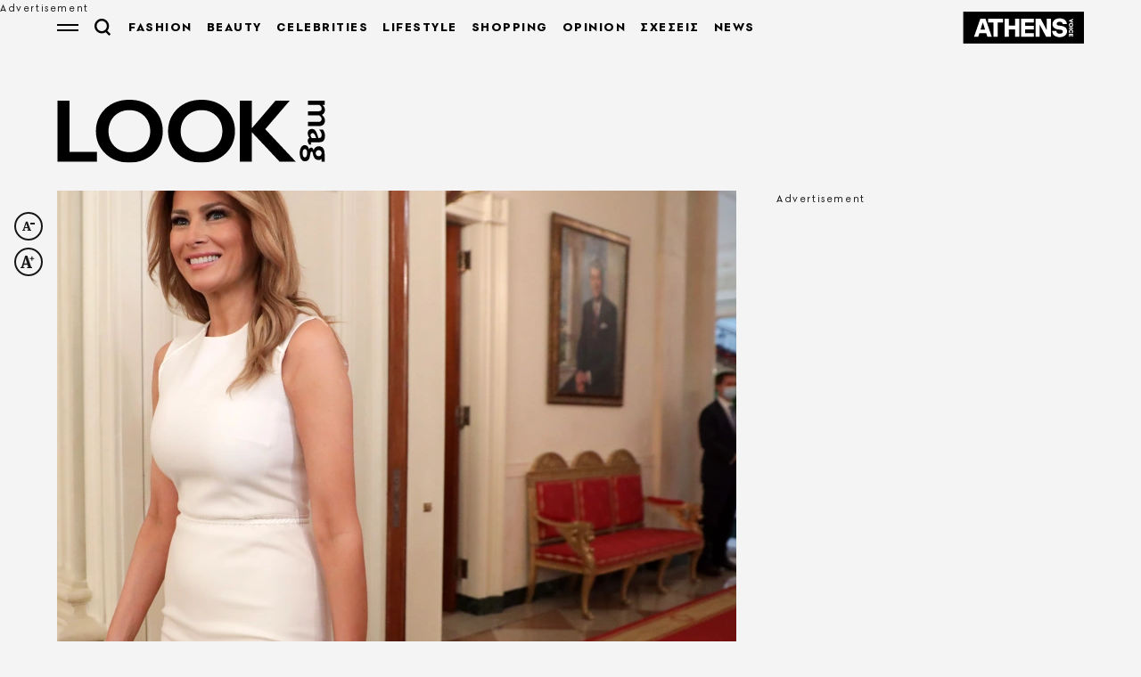

--- FILE ---
content_type: text/html; charset=utf-8
request_url: https://look.athensvoice.gr/look/celebrities/860310/melania-trab-i-gunaika-ehei-thraso/
body_size: 49996
content:



<!DOCTYPE html>
<html lang="el">
<head>
    <meta charset="utf-8" />
    <meta name="robots" content="max-image-preview:standard">
    <meta name="robots" content="max-video-preview:2">
        <meta name="robots" content="index,follow" />
    <meta name="viewport" content="width=device-width, initial-scale=1">
    <meta name="keywords" content="ΜΕΛΑΝΙΑ ΤΡΑΜΠ, ΜΟΔΑ " />
    <meta name="news_keywords" content="ΜΕΛΑΝΙΑ ΤΡΑΜΠ, ΜΟΔΑ " />
    <meta name="description" content="Celebrities - Μελάνια Τραμπ: &#xAB;Η γυναίκα έχει θράσος&#xBB; - Οι Financial Times εναντίον της πρώην Πρώτης Κυρίας " />
        <meta name="publish-date" content="2024-07-21" />
            <meta content="https://look.athensvoice.gr/images/1074x600/jpg/files/2024-07-19/gettyimages-1272469398.jpg" property="taboola:image">
    <meta name="referrer" content="no-referrer-when-downgrade">
        <meta property="fb:app_id" content="520924918716158" />

    <title>Μελάνια Τραμπ: Η γυναίκα έχει θράσος | Athens Voice
</title>

    
<link rel="dns-prefetch" href="//www.googletagmanager.com/">
<link rel="dns-prefetch" href="//www.googletagservices.com/">
<link rel="dns-prefetch" href="//cdn.onesignal.com/">
<link rel="dns-prefetch" href="//pahter.tech/">

    <base href="https://look.athensvoice.gr" />
<meta content="el_GR" property="og:locale" />
<meta content="article" property="og:type" />
<meta content="Μελάνια Τραμπ: &#xAB;Η γυναίκα έχει θράσος&#xBB; - Οι Financial Times εναντίον της πρώην Πρώτης Κυρίας " property="og:title" />
<meta content="Celebrities - Μελάνια Τραμπ: &#xAB;Η γυναίκα έχει θράσος&#xBB; - Οι Financial Times εναντίον της πρώην Πρώτης Κυρίας " property="og:description" />
<meta content="https://look.athensvoice.gr/look/celebrities/860310/melania-trab-i-gunaika-ehei-thraso/" property="og:url" />
<meta content="AthensVoice" property="og:site_name" />
<meta content="Τάνια Δελή" property="og:author" />
<meta content="Μελάνια Τραμπ, Μόδα Fashion" property="og:tag" />
<meta content="https://look.athensvoice.gr/images/Watermark_Default/jpg/files/2024-07-19/gettyimages-1272469398.jpg" property="og:image" /><meta content="640" property="og:image:width" /><meta content="360" property="og:image:height" />

<meta content="summary_large_image" name="twitter:card" />
<meta content="Celebrities - Μελάνια Τραμπ: &#xAB;Η γυναίκα έχει θράσος&#xBB; - Οι Financial Times εναντίον της πρώην Πρώτης Κυρίας " name="twitter:description" />
<meta content="Μελάνια Τραμπ: &#xAB;Η γυναίκα έχει θράσος&#xBB; - Οι Financial Times εναντίον της πρώην Πρώτης Κυρίας " name="twitter:title" />
<meta content="AthensVoice" name="twitter:site" />
<meta content="https://look.athensvoice.gr/images/Watermark_Default/jpg/files/2024-07-19/gettyimages-1272469398.jpg" name="twitter:image" />

    <script>
        var googletag = googletag || {};
	    googletag.cmd = googletag.cmd || [];
        var adContext = {"isCategory":"false","nid":"860310","tag":["melania-tramp","moda"],"path":"https://look.athensvoice.gr/look/celebrities/860310/melania-trab-i-gunaika-ehei-thraso/","category":["celebrities"],"article_type":"simplearticle","rootCategory":"look"};
        var isLazyLoadEnabled = false;

        googletag.cmd.push(function() {
            googletag.pubads().disableInitialLoad();
            //window.paRefresh = window.paRefresh ? window.paRefresh : googletag.pubads().refresh;
            //googletag.pubads().refresh = function(){};
            
            if(isLazyLoadEnabled)
                googletag.pubads().enableLazyLoad({
                  fetchMarginPercent: 500,
                  renderMarginPercent: 200,
                  mobileScaling: 2.0
                });

            var pubads = googletag.pubads();
            pubads.collapseEmptyDivs();

            for (var key in adContext)
            {
                pubads.setTargeting(key, adContext[key]);
            }
            googletag.pubads().enableSingleRequest();
            googletag.enableServices();
        });

        function getSizeMapping(googletag, sizes) {
            var mapping = googletag.sizeMapping();
            var groups = {};
            for (var i = 0; i < sizes.length; i++) {
                var key = sizes[i].ScreenWidth + 'x' + sizes[i].ScreenHeight;
                var group = groups[key];
                if (!group) {
                    group = groups[key] = {
                        ScreenWidth: sizes[i].ScreenWidth,
                        ScreenHeight: sizes[i].ScreenHeight,
                        Banners: []
                    };
                }
                if (sizes[i].BannerWidth != null && sizes[i].BannerHeight != null) {
                    group.Banners.push([sizes[i].BannerWidth, sizes[i].BannerHeight]);
                }
            }
            for (var k in groups) {
                var group = groups[k];
                mapping = mapping.addSize([group.ScreenWidth, group.ScreenHeight], group.Banners);
            }
            return mapping.build();
        }
    </script>

                <script> 
                    function getIEVersion() {
                        var ua = window.navigator.userAgent, msie = ua.indexOf('MSIE ');
                        if (window.navigator.userAgent.match(/Trident.*rv\:11\./)) { return 11; } 
                        else if (msie > 0) { return window.parseInt(ua.substring(msie + 5, ua.indexOf('.', msie))); }
                        return 100;
                    }
                    if (100 > getIEVersion()) {
                        window.location.href = 'https://www.athensvoice.gr/mi-upostirizomenos-browser/';
                    }
                </script>
<script type='application/ld+json' data-schema='Organization'>{"@context":"https://schema.org","@type":"Organization","name":"AthensVoice","url":"https://www.athensvoice.gr","address":{"@type":"PostalAddress","addressCountry":"Ελλάδα","addressLocality":"Aθήνα ","addressRegion":"Αττική","postalCode":"106 79","streetAddress":"Xαρ. Tρικούπη 22"},"contactPoint":[{"@type":"ContactPoint","areaServed":"Ελλάδα","contactType":"Σύνταξη","telephone":"2103617360"},{"@type":"ContactPoint","areaServed":"Ελλάδα","contactType":"Σύνταξη","telephone":"2103617369"},{"@type":"ContactPoint","areaServed":"Ελλάδα","contactType":"Διαφημιστικό","telephone":"2103617530"},{"@type":"ContactPoint","areaServed":"Ελλάδα","contactType":"Aγγελίες","telephone":"2103617369 "},{"@type":"ContactPoint","areaServed":"Ελλάδα","contactType":"Λογιστήριο","telephone":"2103617170"}],"logo":{"@type":"ImageObject","url":"https://www.athensvoice.gr/content/media/favicon/apple-touch-icon-120x120.png","height":120,"width":120}}</script>
<script type='application/ld+json' data-schema='NewsArticle'>{"@context":"https://schema.org","@type":"NewsArticle","description":"Celebrities - Μελάνια Τραμπ: «Η γυναίκα έχει θράσος» - Οι Financial Times εναντίον της πρώην Πρώτης Κυρίας  | Μελάνια Τραμπ | Μόδα Fashion","image":"https://look.athensvoice.gr/images/1074x600/jpg/files/2024-07-19/gettyimages-1272469398.jpg","mainEntityOfPage":{"@type":"WebPage","url":"https://look.athensvoice.gr/look/celebrities/860310/melania-trab-i-gunaika-ehei-thraso/"},"url":"https://look.athensvoice.gr/look/celebrities/860310/melania-trab-i-gunaika-ehei-thraso/","about":[{"@type":"Thing","name":"Μελάνια Τραμπ"},{"@type":"Thing","name":"Μόδα Fashion"},{"@type":"Thing","name":"Celebrities"}],"alternativeHeadline":"Μελάνια Τραμπ: Η γυναίκα έχει θράσος","dateCreated":"2024-07-21T10:56:58.34+03:00","dateModified":"2024-07-19T19:37:00+03:00","datePublished":"2024-07-21T10:56:58.34+03:00","headline":"Μελάνια Τραμπ: Η γυναίκα έχει θράσος","keywords":"ΜΕΛΑΝΙΑ ΤΡΑΜΠ, ΜΟΔΑ ","publisher":{"@type":"Organization","name":"AthensVoice","url":"https://www.athensvoice.gr","address":{"@type":"PostalAddress","addressCountry":"Ελλάδα","addressLocality":"Aθήνα ","addressRegion":"Αττική","postalCode":"106 79","streetAddress":"Xαρ. Tρικούπη 22"},"contactPoint":[{"@type":"ContactPoint","areaServed":"Ελλάδα","contactType":"Σύνταξη","telephone":"2103617360"},{"@type":"ContactPoint","areaServed":"Ελλάδα","contactType":"Σύνταξη","telephone":"2103617369"},{"@type":"ContactPoint","areaServed":"Ελλάδα","contactType":"Διαφημιστικό","telephone":"2103617530"},{"@type":"ContactPoint","areaServed":"Ελλάδα","contactType":"Aγγελίες","telephone":"2103617369 "},{"@type":"ContactPoint","areaServed":"Ελλάδα","contactType":"Λογιστήριο","telephone":"2103617170"}],"logo":{"@type":"ImageObject","url":"https://www.athensvoice.gr/content/media/favicon/apple-touch-icon-120x120.png","height":120,"width":120}},"video":{"@type":"VideoObject","name":"Melania Trump arrives at 2024 Republican National Convention","description":"Melania Trump arrives at 2024 Republican National Convention","thumbnailUrl":"https://look.athensvoice.gr/files/YouTube/Sxk-83KOr5Q.jpg","embedUrl":"https://www.youtube.com/watch?v=Sxk-83KOr5Q","uploadDate":"2024-07-19"},"articleBody":"Τι κι αν έκανε θεαματική είσοδο, ντυμένη στα κόκκινα, στο Συνέδριο των Ρεπουμπλικανών; Ο Τύπος –και η αμερικανική κοινωνία- δεν φαίνεται να έχουν πλέον διάθεση να συγχωρούν στη Μελάνια Τραμπ την απάθεια και το μπλαζέ της ύφος, αλλά και την εμπεδωμένη αδιαφορία της τη στιγμή που ο κόσμος μπορεί να καίγεται.\r\nΤην αρχή έκανε ένα αρκετά επικριτικό κείμενο των Financial Times, το οποίο από τον τίτλο ήδη «χαστουκίζει» τη Μελάνια Τραμπ, ενώ από την πρώτη παράγραφο κάνει λόγο για μια γυναίκα με... θράσος.\r\n«Η Μελάνια δεν νοιάζεται, νοιάζεστε εσείς;», λέει ο τίτλος και η αρχή γίνεται με το ενδεικτικό «Η γυναίκα έχει θράσος».\r\n«Την ώρα που η Τζιλ Μπάιντεν, η σημερινή Πρώτη Κυρία της Αμερικής, κυκλοφορεί με σφοδρότητα υπερασπιζόμενη τον ετοιμόλογο σύζυγό της και συγχαίροντάς τον που καταφέρνει να απαντά «σε κάθε ερώτηση» σαν να ήταν τρίχρονο παιδί, η προηγούμενη - και μάλλον, για τις αμαρτίες της, επιστρέφουσα – πρώην Πρώτη Κυρία δεν εμφανίζεται καν για να σταθεί στο πλευρό του συζύγου της, δύο ημέρες αφότου μια σφαίρα που προοριζόταν να τον δολοφονήσει του τραυμάτισε μέρος του αυτιού του.\r\nΟ Ντόναλντ Τραμπ φάνηκε ασυνήθιστα συγκρατημένος και συναισθηματικά φορτισμένος το βράδυ της Δευτέρας, όταν έκανε την πρώτη του δημόσια εμφάνιση μετά τους πυροβολισμούς στο Εθνικό Συνέδριο των Ρεπουμπλικανών στο Μιλγουόκι. Ο μεγαλύτερος γιος του, ο Ντόναλντ Τραμπ Τζούνιορ, φάνηκε να έχει δάκρυα στα μάτια καθώς ο πρώην πρόεδρος έβγαινε μόνος του στην αίθουσα εκδηλώσεων υπό τους ξεσηκωτικούς ήχους του God Bless the USA, με έναν μεγάλο λευκό επίδεσμο να καλύπτει το μεγαλύτερο μέρος του δεξιού του αυτιού. Ο Έρικ ήταν επίσης εκεί για να υποστηρίξει τον πατέρα του, ενώ η μικρότερη κόρη Τίφανι εμφανίστηκε για να χαμογελάσει κενά, ως συνήθως. Αλλά η Μελάνια, δεν φαινόταν πουθενά.\r\nΗ Μελάνια Τραμπ από τη σκιά ξανά στο φως: καλά θα πάει κι αυτό\r\nΤο βράδυ της Τρίτης, ήταν η νύφη του Τραμπ, η Λάρα, που μίλησε για τη φρίκη του να βλέπεις ‘κάποιον να προσπαθεί να σκοτώσει έναν άνθρωπο που αγαπάς’, στη θέση του RNC που συνήθως προορίζεται για τη σύζυγο του υποψήφιου προέδρου. Η πρώην Φλότους δεν έκανε καμία απολύτως εμφάνιση μέχρι το βράδυ της Πέμπτης, όταν επέτρεψε στον Τραμπ μια μάλλον αμήχανη αγκαλιά και στη συνέχεια ένα φιλί στο μάγουλο μετά την ομιλία του», γράφουν οι Financial Times.\r\nΚαμία συγκίνηση για τα καλοχτενισμένα μαλλιά και το εκτυφλωτικά κόκκινο ταγέρ. Κανένα σύνηθες «γλύψιμο» για την ομορφιά και το παράστημα της πρώην Πρώτης Κυρίας που «διδάσκει στυλ», όπως κατά το παρελθόν έχουν γράψει τόσα περιοδικά μόδας.\u00A0\r\n«Τα μόνα λόγια που έχει πει μέχρι στιγμής η Μελάνια για το θέμα της βίαιης απόπειρας δολοφονίας του συζύγου της ήταν μέσω μιας γραπτής δήλωσής της που μοιράστηκε στα μέσα κοινωνικής δικτύωσης - η οποία κάπως ‘μύριζε’ ChatGPT (για να μην αναφέρουμε το Google Translate)», συνεχίζει ακόμα πιο επιθετικά το άρθρο της Jemima Kelly.\r\n\u00A0«’Ένα τέρας που αναγνώρισε τον σύζυγό μου ως μια απάνθρωπη πολιτική μηχανή επιχείρησε να χτυπήσει το πάθος του Ντόναλντ - το γέλιο, την εφευρετικότητα, την αγάπη του για τη μουσική και την έμπνευσή του’, ανέφερε η δήλωση και συνέχιζε: ‘Η προσωπική, δομική και ισόβια δέσμευσή μας - μέχρι θανάτου - βρίσκεται σε σοβαρό κίνδυνο’.\r\nΠοιος αντέχει μια δεύτερη θητεία της πλέον αδιάφορης Πρώτης Κυρίας;\u00A0\r\nΛοιπόν, το συναίσθημα είναι εκεί και μου άρεσε, προσωπικά. Θα μπορούσατε να υποθέσετε ότι η Μελάνια θα έβαζε ένα μέλος του προσωπικού να εξετάσει τη δήλωση πριν τη δώσει στη δημοσιότητα. Αλλά το να υποθέτει κανείς, όταν πρόκειται για τη Μελάνια Τραμπ, ισοδυνάμει με το να κάνει ένα σοβαρό λάθος. Χρειάζεται ένα συγκεκριμένο είδος γυναίκας για να κρατήσει έναν άνδρα σαν τον Ντόναλντ Τραμπ σε εγρήγορση, άλλωστε. Και το κάνει αυτό για περισσότερα από 20 χρόνια, χάρη σε μια μυσταγωγία που ταλαντεύεται άγρια μεταξύ του παράξενου και του θρασύτατου.\r\nΗ Μελάνια προσκολλάται στο faux pas σαν να ήταν η αγαπημένη της τσάντα Hermès. Ποιος θα μπορούσε να ξεχάσει την ομιλία της το 2016 στο RNC, η οποία αντέγραψε μεγάλα κομμάτια από την ομιλία της Μισέλ Ομπάμα στο συνέδριο των Δημοκρατικών το 2008 (ο λογογράφος της ανέλαβε αργότερα την ευθύνη γι' αυτό); Ή τη φορά, αργότερα την ίδια χρονιά, που εμφανίστηκε σε ένα προεδρικό ντιμπέιτ φορώντας μια φωτεινή ροζ μπλούζα με pussy bow, μόλις δύο ημέρες αφότου κυκλοφόρησε ηχητικό υλικό με τον σύζυγό της να καυχιέται ότι του αρέσει να ‘γραμπώνει τις γυναίκες από το μ@@@ί’;», αναφέρεται χωρίς καμία περιστροφή στο άρθρο της Kelly και η συνέχεια δεν είναι ακριβώς κολακευτική.\r\n© Chip Somodevilla/Getty Images\r\n«Αυτή η στιλιστική επιλογή σύμφωνα με πληροφορίες δεν ήταν σκόπιμη. Ούτε, κατά πάσα πιθανότητα, το μοτίβο της ραφής στο παλτό που φορούσε για ένα αφιέρωμα στην 11η Σεπτεμβρίου 2019, το οποίο έμοιαζε περίεργα με αεροπλάνο που έπεσε σε έναν από τους Δίδυμους Πύργους (μια εκπρόσωπος χαρακτήρισε την υπόνοια γελοία).\r\n«Αλλά αυτό που ξεκίνησε στο κέντρο κράτησης παιδιών μεταναστών με ένα σακάκι Zara αξίας 39 δολαρίων με την επιγραφή «I REALLY DON'T CARE DO U?» - αυτό ήταν σκόπιμο», γράφει η Kelly. «Σε συνέντευξή της, η Μελάνια Τραμπ, το 2018 είχε δηλώσει ότι το μήνυμα δεν προοριζόταν για τα παιδιά των μεταναστών, αλλά για ‘τους ανθρώπους και τα αριστερά μέσα ενημέρωσης που με επικρίνουν. Και θέλω να τους δείξω ότι δεν με νοιάζει’».\r\nΌπως παρατηρεί η αρθρογράφος, όλο αυτό το παιχνίδι των άρρητων δηλώσεων της Μελάνια μέσω της μόδας και της πανάκριβης γκαρνταρόμπας της έχουν κουράσει. Ο κόσμος –τόσο στα αριστερά όσο και στα δεξιά- θέλει πράξεις, δηλώσεις από καρδιάς, πραγματικό συναίσθημα και παρουσία, να είσαι εκεί, να μπορείς κάτι να πεις και να κάνεις, να μπορείς να αποδείξεις ότι ενδιαφέρεσαι. Και η Μελάνια απλώς δεν μπορεί.\r\nΗ αρθρογράφος δεν βλέπει καμία 'καημένη Μελάνια Τραμπ' και προφανώς έχει δίκιο\r\n«...Δεν εμφανίστηκε σε καμία από τις πρόσφατες δικαστικές περιπέτειες του Τραμπ και σχεδόν σε καμία από τις προεκλογικές του εκδηλώσεις. Έχω χάσει τον λογαριασμό του πόσες φορές την έχω δει να γυρίζει το κεφάλι της όταν ο σύζυγός της προσπαθεί να τη φιλήσει, ή ότι η έκφραση του προσώπου της έχει προδώσει την έλλειψη ενδιαφέροντος σε μία από τις σπάνιες εμφανίσεις που έχει καταδεχθεί να κάνει».\r\nΣτο ίδιο κείμενο γίνεται σαφής αναφορά στην ενοχλητική σιωπή της Τραμπ για τις υποθέσεις σεξουαλικής παρενόχλησης του συζύγου της, αλλά ακόμα και στο γεγονός της ίδιας του της απιστίας προς εκείνη (σ.σ: ας είν’ καλά η Στόρμι Ντάνιελς που δεν σιώπησε, να τα λέμε κι αυτά).\r\nΤο άρθρο κλείνει όσο επιθετικά ξεκίνησε. Με την αρθρογράφο να απορεί πώς είναι για μια γυναίκα να έχει κάθε στιγμή, σε κάθε της βήμα τέτοια επίγνωση της εμφάνισής της και αγωνία γι’ αυτήν – και τίποτα άλλο. Και σίγουρα το hashtag #poorMelania που είχε γίνει viral το 2016 δεν είναι γι’ αυτή τη Μελάνια, επιμένει η Jemima Kelly.\r\n\u00A0Με στοιχεία από Financial Times","articleSection":"Celebrities"}</script>
<script type='application/ld+json' data-schema='Person'>{"@context":"https://schema.org","@type":"Person","name":"Τάνια Δελή","url":"https://www.athensvoice.gr/contributors/1963/tania-deli/"}</script>


        <link rel="stylesheet" href="/content/css/mainMag.min.css?v=iGXzTPi81JWEvaM01vr3yH8ImBKbgOpjXBAjlR8haj4&amp;k=web-7f8f8f47dc" />

        <script>
            window.ptScriptManager = new function () {
                var actionsOnLoad = [];
                function scriptDelayed(delay, callback, inId) {
                    if (!callback) {
                        return;
                    }
                    setTimeout(function () {
                        var code = callback().replace(/&lt;/g, '<').replace(/&gt;/g, '>');
                        if (inId) {
                            $('#' + inId).replaceWith($(code));
                        }
                        else {
                            $(code).appendTo($('head'));
                        }
                    }, delay);
                }
                this.addOnLoadDelayed = function (delay, callback, inId) {
                    actionsOnLoad.push(() => scriptDelayed(delay, callback, inId));
                }

                window.addEventListener('load', function () {
                    for (var i = 0; i < actionsOnLoad.length; i++) {
                        actionsOnLoad[i]();
                    }
                });
            };
        </script>




<script>window.ptScriptManager.addOnLoadDelayed(1000, function() {  return `
&lt;!-- OCM --&gt;
&lt;script async="async" src="https://cdn.orangeclickmedia.com/tech/athensvoice.gr_v2/ocm.js"&gt;&lt;/script&gt;`; });</script>



<!-- Ads Prebid custom js -->
<script defer="defer" src="/files/custom_js/ads-prebid.js"></script>



<!-- Is mobile --><script>
    isMobile = false;
    if(/(android|bb\d+|meego).+mobile|avantgo|bada\/|blackberry|blazer|compal|elaine|fennec|hiptop|iemobile|ip(hone|od)|ipad|iris|kindle|Android|Silk|lge |maemo|midp|mmp|netfront|opera m(ob|in)i|palm( os)?|phone|p(ixi|re)\/|plucker|pocket|psp|series(4|6)0|symbian|treo|up\.(browser|link)|vodafone|wap|windows (ce|phone)|xda|xiino/i.test(navigator.userAgent)
      || /1207|6310|6590|3gso|4thp|50[1-6]i|770s|802s|a wa|abac|ac(er|oo|s\-)|ai(ko|rn)|al(av|ca|co)|amoi|an(ex|ny|yw)|aptu|ar(ch|go)|as(te|us)|attw|au(di|\-m|r |s )|avan|be(ck|ll|nq)|bi(lb|rd)|bl(ac|az)|br(e|v)w|bumb|bw\-(n|u)|c55\/|capi|ccwa|cdm\-|cell|chtm|cldc|cmd\-|co(mp|nd)|craw|da(it|ll|ng)|dbte|dc\-s|devi|dica|dmob|do(c|p)o|ds(12|\-d)|el(49|ai)|em(l2|ul)|er(ic|k0)|esl8|ez([4-7]0|os|wa|ze)|fetc|fly(\-|_)|g1 u|g560|gene|gf\-5|g\-mo|go(\.w|od)|gr(ad|un)|haie|hcit|hd\-(m|p|t)|hei\-|hi(pt|ta)|hp( i|ip)|hs\-c|ht(c(\-| |_|a|g|p|s|t)|tp)|hu(aw|tc)|i\-(20|go|ma)|i230|iac( |\-|\/)|ibro|idea|ig01|ikom|im1k|inno|ipaq|iris|ja(t|v)a|jbro|jemu|jigs|kddi|keji|kgt( |\/)|klon|kpt |kwc\-|kyo(c|k)|le(no|xi)|lg( g|\/(k|l|u)|50|54|\-[a-w])|libw|lynx|m1\-w|m3ga|m50\/|ma(te|ui|xo)|mc(01|21|ca)|m\-cr|me(rc|ri)|mi(o8|oa|ts)|mmef|mo(01|02|bi|de|do|t(\-| |o|v)|zz)|mt(50|p1|v )|mwbp|mywa|n10[0-2]|n20[2-3]|n30(0|2)|n50(0|2|5)|n7(0(0|1)|10)|ne((c|m)\-|on|tf|wf|wg|wt)|nok(6|i)|nzph|o2im|op(ti|wv)|oran|owg1|p800|pan(a|d|t)|pdxg|pg(13|\-([1-8]|c))|phil|pire|pl(ay|uc)|pn\-2|po(ck|rt|se)|prox|psio|pt\-g|qa\-a|qc(07|12|21|32|60|\-[2-7]|i\-)|qtek|r380|r600|raks|rim9|ro(ve|zo)|s55\/|sa(ge|ma|mm|ms|ny|va)|sc(01|h\-|oo|p\-)|sdk\/|se(c(\-|0|1)|47|mc|nd|ri)|sgh\-|shar|sie(\-|m)|sk\-0|sl(45|id)|sm(al|ar|b3|it|t5)|so(ft|ny)|sp(01|h\-|v\-|v )|sy(01|mb)|t2(18|50)|t6(00|10|18)|ta(gt|lk)|tcl\-|tdg\-|tel(i|m)|tim\-|t\-mo|to(pl|sh)|ts(70|m\-|m3|m5)|tx\-9|up(\.b|g1|si)|utst|v400|v750|veri|vi(rg|te)|vk(40|5[0-3]|\-v)|vm40|voda|vulc|vx(52|53|60|61|70|80|81|83|85|98)|w3c(\-| )|webc|whit|wi(g |nc|nw)|wmlb|wonu|x700|yas\-|your|zeto|zte\-/i.test(navigator.userAgent.substr(0,4))) {
      isMobile = true;
    }

 </script>




<script>window.ptScriptManager.addOnLoadDelayed(2000, function() {  return `
&lt;!-- Shareholic --&gt;&lt;link rel="preload" href="https://cdn.shareaholic.net/assets/pub/shareaholic.js" as="script" /&gt;
&lt;meta name="shareaholic:site_id" content="7adbddacda28c1f42483ef21c5339789" /&gt;
&lt;script data-cfasync="false" async src="https://cdn.shareaholic.net/assets/pub/shareaholic.js"&gt;&lt;/script&gt;
`; });</script>



<script>window.ptScriptManager.addOnLoadDelayed(2004, function() {  return `
&lt;!-- ShareThis --&gt;
&lt;script async="async" src="//platform-api.sharethis.com/js/sharethis.js#property=594e3fb12fe7af0011f7bc03&amp;source=platform&amp;product=inline-share-buttons"&gt;&lt;/script&gt;`; });</script>
    <link rel="icon" href="/content/media/favicon/magazine/favicon.ico?k=web-7f8f8f47dc" type="image/x-icon" />
    <link rel="apple-touch-icon-precomposed" sizes="57x57" href="/content/media/favicon/magazine/apple-touch-icon-57x57.png?k=web-7f8f8f47dc" />
    <link rel="apple-touch-icon-precomposed" sizes="114x114" href="/content/media/favicon/magazine/apple-touch-icon-114x114.png?k=web-7f8f8f47dc" />
    <link rel="apple-touch-icon-precomposed" sizes="72x72" href="/content/media/favicon/magazine/apple-touch-icon-72x72.png?k=web-7f8f8f47dc" />
    <link rel="apple-touch-icon-precomposed" sizes="144x144" href="/content/media/favicon/magazine/apple-touch-icon-144x144.png?k=web-7f8f8f47dc" />
    <link rel="apple-touch-icon-precomposed" sizes="60x60" href="/content/media/favicon/magazine/apple-touch-icon-60x60.png?k=web-7f8f8f47dc" />
    <link rel="apple-touch-icon-precomposed" sizes="120x120" href="/content/media/favicon/magazine/apple-touch-icon-120x120.png?k=web-7f8f8f47dc" />
    <link rel="apple-touch-icon-precomposed" sizes="76x76" href="/content/media/favicon/magazine/apple-touch-icon-76x76.png?k=web-7f8f8f47dc" />
    <link rel="apple-touch-icon-precomposed" sizes="152x152" href="/content/media/favicon/magazine/apple-touch-icon-152x152.png?k=web-7f8f8f47dc" />
    <link rel="icon" type="image/png" href="/content/media/favicon/magazine/favicon-196x196.png?k=web-7f8f8f47dc" sizes="196x196" />
    <link rel="icon" type="image/png" href="/content/media/favicon/magazine/favicon-96x96.png?k=web-7f8f8f47dc" sizes="96x96" />
    <link rel="icon" type="image/png" href="/content/media/favicon/magazine/favicon-32x32.png?k=web-7f8f8f47dc" sizes="32x32" />
    <link rel="icon" type="image/png" href="/content/media/favicon/magazine/favicon-16x16.png?k=web-7f8f8f47dc" sizes="16x16" />
    <link rel="icon" type="image/png" href="/content/media/favicon/magazine/favicon-128.png?k=web-7f8f8f47dc" sizes="128x128" />

    <link rel="preload" href="/content/fonts/iconfont.woff2?k=web-7f8f8f47dc" as="font" type="font/woff2" crossorigin />
    <link rel="preload" href="/content/fonts/PFSpekkVAR-MediumItalic.woff2?k=web-7f8f8f47dc" as="font" type="font/woff2" crossorigin />
    <link rel="preload" href="/content/fonts/PFSpekkVAR-Bold.woff2?k=web-7f8f8f47dc" as="font" type="font/woff2" crossorigin />
    <link rel="preload" href="/content/fonts/PFSpekkVAR-Regular.woff2?k=web-7f8f8f47dc" as="font" type="font/woff2" crossorigin />
    <link rel="preload" href="/content/fonts/PFSpekkVAR-SemiBold.woff2?k=web-7f8f8f47dc" as="font" type="font/woff2" crossorigin />
    <link rel="preload" href="/content/fonts/SourceSerifPro-Black.woff2?k=web-7f8f8f47dc" as="font" type="font/woff2" crossorigin />
    <link rel="preload" href="/content/fonts/SourceSerifPro-Bold.woff2?k=web-7f8f8f47dc" as="font" type="font/woff2" crossorigin />
    <link rel="preload" href="/content/fonts/SourceSerifPro-Regular.woff2?k=web-7f8f8f47dc" as="font" type="font/woff2" crossorigin />

                <link rel="canonical" href="https://look.athensvoice.gr/look/celebrities/860310/melania-trab-i-gunaika-ehei-thraso/" />

        <link rel="amphtml" href="https://look.athensvoice.gr/look/celebrities/860310/melania-trab-i-gunaika-ehei-thraso/amp/" />

    
<!-- Global site tag (gtag.js) - Google Analytics 
<script async src="https://www.googletagmanager.com/gtag/js?id=UA-11343198-3"></script>
<script>
  window.dataLayer = window.dataLayer || [];
  function gtag(){dataLayer.push(arguments);}
  gtag('js', new Date());



 gtag('config', 'UA-11343198-3');
</script>
-->
<!--script async src="/files/custom_js/ads-prebid.js"></script-->
<script async id="ebx" src="//applets.ebxcdn.com/ebx.js"></script>


    
<script>
    window.Constants = {
        EmailRegex: '^[^@\\s]+@[^@\\s]+\\.[^@\\s]+$',
        ValidatorMessages: {
            required: "This field is required.",
            remote: "Please fix this field.",
            email: "Please enter a valid email address.",
            url: "Please enter a valid URL.",
            date: "Please enter a valid date.",
            dateISO: "Please enter a valid date (ISO).",
            number: "Please enter a valid number.",
            digits: "Please enter only digits.",
            equalTo: "Please enter the same value again.",
            maxlength: "Please enter no more than {0} characters.",
            minlength: "Please enter at least {0} characters.",
            rangelength: "Please enter a value between {0} and {1} characters long.",
            range: "Please enter a value between {0} and {1}.",
            max: "Please enter a value less than or equal to {0}.",
            min: "Please enter a value greater than or equal to {0}.",
            step: "Please enter a multiple of {0}."
        }
    };
</script>
 

    
</head>
<body class="lookPalette categoryPage lookLayout singleArticlePage withSkin" data-plugin-lazyload data-plugin-smartpopups="{&#xA;  &quot;ListEndpoint&quot;: &quot;/api/smartpopups?languageid=1&quot;,&#xA;  &quot;ShowEndpoint&quot;: &quot;https://www.athensvoice.gr/api/smartpopups/##ID##/&quot;,&#xA;  &quot;Profiles&quot;: []&#xA;}" data-plugin-resources="{&quot;localization&quot;:{&quot;languageID&quot;:1,&quot;culture&quot;:&quot;el-GR&quot;,&quot;monthNames&quot;:[&quot;Ιανουάριος&quot;,&quot;Φεβρουάριος&quot;,&quot;Μάρτιος&quot;,&quot;Απρίλιος&quot;,&quot;Μάιος&quot;,&quot;Ιούνιος&quot;,&quot;Ιούλιος&quot;,&quot;Αύγουστος&quot;,&quot;Σεπτέμβριος&quot;,&quot;Οκτώβριος&quot;,&quot;Νοέμβριος&quot;,&quot;Δεκέμβριος&quot;,&quot;&quot;],&quot;monthNamesShort&quot;:[&quot;Ιαν&quot;,&quot;Φεβ&quot;,&quot;Μάρ&quot;,&quot;Απρ&quot;,&quot;Μάι&quot;,&quot;Ιούν&quot;,&quot;Ιούλ&quot;,&quot;Αύγ&quot;,&quot;Σεπ&quot;,&quot;Οκτ&quot;,&quot;Νοέ&quot;,&quot;Δεκ&quot;,&quot;&quot;],&quot;dayNames&quot;:[&quot;Κυριακή&quot;,&quot;Δευτέρα&quot;,&quot;Τρίτη&quot;,&quot;Τετάρτη&quot;,&quot;Πέμπτη&quot;,&quot;Παρασκευή&quot;,&quot;Σάββατο&quot;],&quot;dayNamesShort&quot;:[&quot;Κυρ&quot;,&quot;Δευ&quot;,&quot;Τρί&quot;,&quot;Τετ&quot;,&quot;Πέμ&quot;,&quot;Παρ&quot;,&quot;Σάβ&quot;]}}">
    
<div id="bannerPopup" class="popup popup--banner"></div>

    
    
    

<div class="mainContainer">
        <div id="skin_container" class="skin"></div>



        <div id="banner-div-fc2cdadf-4ddd-4275-b0b9-58e2b7327fe8" class="banner  b1x1" data-bannertext="Advertisement">
        </div>
        <script type="text/javascript">

            googletag.cmd.push(function () {
                const code = "/3225460/ATCOM_skin";
                const size = [[1,1]];
                const divId = "banner-div-fc2cdadf-4ddd-4275-b0b9-58e2b7327fe8";
                const sizes = [{"ScreenWidth":0,"ScreenHeight":0,"BannerWidth":null,"BannerHeight":null},{"ScreenWidth":1365,"ScreenHeight":500,"BannerWidth":1,"BannerHeight":1}];

                var slot;
                if (sizes) {
                    slot = googletag.defineSlot(code, size, divId).setTargeting('test', 'refresh').addService(googletag.pubads()).defineSizeMapping(getSizeMapping(googletag, sizes));
                } else {
                    slot = googletag.defineSlot(code, size, divId).setTargeting('test', 'refresh').addService(googletag.pubads());
                }

                if (typeof (window.adsContainer) == 'undefined') window.adsContainer = [];
                window.adsContainer.push({ slot, divID: 'banner-div-fc2cdadf-4ddd-4275-b0b9-58e2b7327fe8' });

                googletag.pubads().enableSingleRequest();

                googletag.enableServices();
                googletag.display(divId);
                
            });

            var refreshAllSlots = function () {
                googletag.cmd.push(function () {
                    googletag.pubads().refresh();
                });
            };

        </script>

    <div class="mainLayer"></div>
    


    <!-- Header -->
    <header id="header" class="header" data-plugin-sticky-magazine>
        <div class="wrapper">
            <div class="header__row">
                <div class="header__col">
                    <div class="burgerMenu icon-burger" data-plugin-openmenu></div>
                    <div class="search" data-plugin-search="{&quot;url&quot;:&quot;/$component/Search/?profile=Autocomplete\u0026view=Autocomplete&quot;}">
                        <span class="search__icon icon-search"></span>
                        <form class="searchForm" method="get" action="https://www.athensvoice.gr/search/">
                            <div class="searchFormGroup">
                                <label for="siteSearch" class="srOnly">ΑΝΑΖΗΤΗΣΗ</label>
                                <input id="siteSearch" class="searchFormGroup__field" name="q" type="text" value="" placeholder="ΑΝΑΖΗΤΗΣΗ" autocomplete="off">
                                <button class="searchFormGroup__button icon-search" type="submit" aria-label="Αναζήτηση"></button>
                                <span class="searchFormGroup__close icon-close"></span>
                            </div>
                        </form>
                        <div class="search__results">
                            <div class="search__resultsContent">

                            </div>
                        </div>
                    </div>
                    <a href="https://www.athensvoice.gr/Look/" class="header__logo">
                        <svg width="160" height="38" viewBox="0 0 160 38" fill="none" xmlns="http://www.w3.org/2000/svg">
                            <path d="M23.4949 37.4063L23.4949 31.4596L7.23844 31.4596L7.23844 0.540611L9.45237e-08 0.540613L6.54033e-06 37.4063L23.4949 37.4063ZM54.3342 24.0542C53.7206 25.6046 52.8563 26.947 51.7413 28.0812C50.6242 29.2155 49.3115 30.1009 47.799 30.7292C46.2865 31.3596 44.6292 31.6758 42.8293 31.6758C41.0294 31.6758 39.3721 31.3617 37.8596 30.7292C36.3471 30.0989 35.0323 29.2155 33.9173 28.0813C32.8003 26.947 31.936 25.6046 31.3244 24.0542C30.7109 22.5058 30.4072 20.8105 30.4071 18.9724C30.4071 17.1344 30.7129 15.4411 31.3244 13.8907C31.936 12.3423 32.8003 10.9999 33.9173 9.86363C35.0323 8.72936 36.3471 7.84602 37.8596 7.21564C39.3721 6.58527 41.0273 6.26906 42.8293 6.26906C44.6292 6.26906 46.2865 6.58527 47.799 7.21564C49.3115 7.84602 50.6263 8.72936 51.7413 9.86362C52.8563 10.9999 53.7206 12.3423 54.3342 13.8907C54.9457 15.4411 55.2514 17.1344 55.2514 18.9724C55.2535 20.8105 54.9477 22.5058 54.3342 24.0542ZM34.9182 1.35051C32.5597 2.25221 30.4805 3.54968 28.6806 5.24292C26.8073 7.04428 25.3763 9.10677 24.3877 11.4324C23.397 13.756 22.9017 16.2694 22.9017 18.9724C22.9017 21.6755 23.397 24.1888 24.3877 26.5125C25.3784 28.8361 26.791 30.8822 28.6276 32.6469C30.4275 34.3768 32.5067 35.7008 34.8652 36.6209C37.2236 37.5389 39.8614 38 42.7783 38C45.73 38 48.386 37.5409 50.7445 36.6209C53.1029 35.7008 55.1821 34.3972 56.9821 32.702C58.89 30.9006 60.3312 28.8381 61.3035 26.5125C62.2758 24.1888 62.761 21.6755 62.761 18.9724C62.761 16.2694 62.2758 13.7479 61.3035 11.4039C60.3312 9.06188 58.9084 7.00755 57.0371 5.24087C55.2372 3.51091 53.1478 2.20528 50.771 1.32194C48.3942 0.442682 45.7463 -7.99853e-06 42.8313 -7.48887e-06C39.9143 -6.97885e-06 37.2766 0.450844 34.9182 1.35051ZM97.3286 24.0542C96.715 25.6046 95.8527 26.947 94.7357 28.0812C93.6186 29.2155 92.3059 30.1009 90.7934 30.7292C89.2809 31.3596 87.6236 31.6758 85.8237 31.6758C84.0217 31.6758 82.3665 31.3616 80.854 30.7292C79.3415 30.0989 78.0267 29.2155 76.9117 28.0812C75.7947 26.947 74.9304 25.6046 74.3188 24.0542C73.7053 22.5058 73.3995 20.8105 73.3995 18.9724C73.3995 17.1343 73.7053 15.4411 74.3188 13.8907C74.9304 12.3423 75.7947 10.9999 76.9117 9.86362C78.0267 8.72935 79.3415 7.84601 80.854 7.21563C82.3665 6.58526 84.0217 6.26905 85.8237 6.26905C87.6236 6.26905 89.2809 6.58526 90.7934 7.21563C92.3059 7.84601 93.6207 8.72935 94.7357 9.86361C95.8507 10.9999 96.715 12.3423 97.3286 13.8907C97.9401 15.4411 98.2479 17.1343 98.2479 18.9724C98.2459 20.8105 97.9401 22.5058 97.3286 24.0542ZM77.9105 1.3505C75.5521 2.2522 73.4729 3.54967 71.673 5.24291C69.7997 7.04427 68.3687 9.10676 67.3801 11.4324C66.3894 13.756 65.894 16.2694 65.894 18.9724C65.894 21.6755 66.3894 24.1888 67.3801 26.5125C68.3707 28.8361 69.7834 30.8822 71.62 32.6469C73.4199 34.3768 75.4991 35.7008 77.8576 36.6209C80.216 37.5389 82.8537 38 85.7707 38C88.7223 38 91.3784 37.5409 93.7369 36.6209C96.0953 35.7008 98.1745 34.3972 99.9744 32.702C101.882 30.9006 103.324 28.8381 104.296 26.5124C105.268 24.1888 105.753 21.6755 105.753 18.9724C105.753 16.2694 105.266 13.7479 104.296 11.4038C103.324 9.06188 101.901 7.00755 100.029 5.24087C98.2295 3.51091 96.1402 2.20527 93.7634 1.32193C91.3866 0.442674 88.7407 -1.55159e-05 85.8237 -1.50059e-05C82.9067 -1.44959e-05 80.269 0.450837 77.9105 1.3505ZM141.941 37.4063L123.793 17.7831L138.376 0.540589L129.896 0.54059L115.854 17.1894L115.854 0.540592L108.615 0.540594L108.615 37.4063L115.854 37.4063L115.854 19.6212L132.328 37.4043L141.941 37.4043L141.941 37.4063Z" fill="black" />
                            <path d="M149.32 15.9572L155.521 15.9572C156.744 15.9572 157.692 15.6634 158.363 15.0779C159.033 14.4924 159.368 13.6784 159.368 12.638C159.368 11.8995 159.209 11.2569 158.893 10.7081C158.575 10.1593 158.137 9.62282 157.574 9.1026C158.768 8.51099 159.368 7.53789 159.368 6.1833C159.368 5.08779 158.879 4.04941 157.898 3.07018L159.172 3.09262L159.172 0.540525L149.32 0.540526L149.32 3.09263L156.019 3.09262C156.522 3.45167 156.883 3.81276 157.099 4.17793C157.315 4.5431 157.423 4.95519 157.423 5.4142C157.423 5.91605 157.25 6.30366 156.905 6.57499C156.559 6.84631 156.019 6.983 155.285 6.983L149.322 6.983L149.322 9.49021L156.021 9.49021C156.467 9.8207 156.814 10.1777 157.058 10.5612C157.303 10.9427 157.425 11.3222 157.425 11.6955C157.411 12.2422 157.227 12.6645 156.875 12.9603C156.522 13.2561 155.986 13.403 155.264 13.403L149.322 13.403L149.322 15.9572L149.32 15.9572ZM151.504 23.1137C151.029 22.5465 150.79 21.9957 150.79 21.4571C150.79 21.0797 150.898 20.7778 151.114 20.5534C151.33 20.329 151.626 20.2147 152.001 20.2147C152.504 20.2147 152.912 20.4799 153.222 21.0104C153.532 21.5408 153.838 22.2405 154.139 23.1137L151.504 23.1137ZM151.351 27.0713C151.092 26.6531 150.961 26.3226 150.961 26.0758C150.961 25.8167 151.149 25.6862 151.524 25.6862L156.019 25.6862C157.185 25.6862 158.035 25.3536 158.569 24.6906C159.101 24.0276 159.368 23.083 159.368 21.857C159.368 20.2841 158.944 19.0091 158.094 18.0278L155.805 18.0054C156.351 18.5235 156.755 19.0621 157.015 19.617C157.274 20.1719 157.405 20.7248 157.405 21.2715C157.405 21.8917 157.282 22.3568 157.038 22.6669C156.793 22.977 156.398 23.132 155.849 23.132C155.821 23.132 155.756 23.132 155.656 23.132C155.554 23.132 155.491 23.1238 155.462 23.1096C155.434 23.0239 155.391 22.8933 155.332 22.7199C155.275 22.5465 155.213 22.367 155.148 22.1793C155.083 21.9916 155.026 21.8141 154.975 21.6489C154.924 21.4837 154.885 21.3633 154.857 21.2919C154.683 20.7737 154.504 20.2902 154.317 19.8435C154.129 19.3967 153.917 19.0111 153.679 18.6867C153.44 18.3624 153.163 18.1094 152.847 17.9299C152.529 17.7504 152.148 17.6606 151.701 17.6606C150.923 17.6606 150.301 17.8891 149.832 18.3461C149.363 18.803 149.129 19.4538 149.129 20.2984C149.129 21.3286 149.481 22.2874 150.187 23.1749C149.481 23.3197 149.129 23.846 149.129 24.7539C149.129 25.1292 149.19 25.4883 149.312 25.8351C149.435 26.1819 149.632 26.5919 149.905 27.0673L151.351 27.0673L151.351 27.0713ZM148.403 30.4211C148.64 30.825 148.76 31.386 148.76 32.1082C148.76 32.4387 148.735 32.7712 148.684 33.1038C148.633 33.4343 148.554 33.7301 148.446 33.9912C148.338 34.2503 148.197 34.4584 148.024 34.6175C147.851 34.7766 147.643 34.8562 147.398 34.8562C146.98 34.8562 146.656 34.6399 146.426 34.2074C146.195 33.7749 146.079 33.1486 146.079 32.3265C146.079 30.6537 146.534 29.8193 147.441 29.8193C147.845 29.8172 148.165 30.0172 148.403 30.4211ZM154.398 33.6648C154.066 33.3323 153.901 32.8936 153.901 32.3449C153.901 31.7675 154.062 31.3106 154.386 30.9719C154.71 30.6333 155.132 30.4639 155.65 30.4639C156.139 30.4639 156.551 30.6373 156.881 30.9821C157.211 31.3289 157.378 31.7757 157.378 32.3224C157.378 32.8549 157.217 33.2955 156.893 33.6423C156.569 33.9891 156.161 34.1605 155.672 34.1605C155.154 34.1625 154.728 33.9973 154.398 33.6648ZM157.378 37.4062L159.172 37.4062L159.172 32.8651C159.172 31.3371 158.872 30.1661 158.275 29.3521C157.678 28.5381 156.838 28.1301 155.758 28.1301C154.993 28.1301 154.353 28.3239 153.835 28.7136C153.318 29.089 152.914 29.6867 152.625 30.5088C152.596 30.5088 152.582 30.5149 152.582 30.5313C152.466 30.0131 152.282 29.6132 152.031 29.3317C151.779 29.0502 151.481 28.9094 151.135 28.9094C150.631 28.9094 150.219 29.2705 149.903 29.9907C149.471 28.2893 148.607 27.4386 147.31 27.4386C146.878 27.4386 146.483 27.5508 146.122 27.7731C145.761 27.9955 145.451 28.3178 145.193 28.736C144.934 29.1542 144.732 29.6581 144.587 30.2497C144.442 30.8414 144.371 31.5105 144.371 32.2612C144.371 33.8749 144.648 35.1051 145.203 35.9476C145.757 36.7901 146.546 37.2124 147.569 37.2124C148.289 37.2124 148.898 36.9717 149.396 36.4882C149.893 36.0047 150.227 35.2295 150.401 34.1646C150.56 33.2139 150.696 32.4999 150.81 32.0246C150.927 31.5492 151.135 31.3106 151.436 31.3106C151.681 31.3106 151.846 31.4085 151.934 31.6023C152.019 31.7961 152.093 32.045 152.15 32.3489C152.207 32.6509 152.272 32.9875 152.343 33.3547C152.415 33.7219 152.551 34.0707 152.753 34.4033C152.955 35.052 153.293 35.5559 153.768 35.917C154.243 36.2781 154.806 36.4576 155.454 36.4576C155.829 36.4576 156.163 36.4025 156.459 36.2964C156.755 36.1883 157.06 35.9966 157.378 35.7232L157.378 37.4062Z" fill="black" />
                        </svg>
                    </a>
                    


<nav class="primaryNav">
    <ul class="primaryNav__list">
            <li class="primaryNav__item" style="">
                <a href="https://look.athensvoice.gr/look/fashion/" class="primaryNav__link">FASHION</a>
            </li>
            <li class="primaryNav__item" style="">
                <a href="https://look.athensvoice.gr/look/beauty/" class="primaryNav__link">BEAUTY</a>
            </li>
            <li class="primaryNav__item" style="">
                <a href="https://look.athensvoice.gr/look/celebrities/" class="primaryNav__link">CELEBRITIES</a>
            </li>
            <li class="primaryNav__item" style="">
                <a href="https://look.athensvoice.gr/look/lifestyle/" class="primaryNav__link">LIFESTYLE</a>
            </li>
            <li class="primaryNav__item" style="">
                <a href="https://look.athensvoice.gr/look/shopping/" class="primaryNav__link">SHOPPING</a>
            </li>
            <li class="primaryNav__item" style="">
                <a href="https://look.athensvoice.gr/look/opinions/" class="primaryNav__link">OPINION</a>
            </li>
            <li class="primaryNav__item" style="">
                <a href="https://look.athensvoice.gr/look/sheseis/" class="primaryNav__link">ΣΧΕΣΕΙΣ</a>
            </li>
            <li class="primaryNav__item" style="">
                <a href="https://look.athensvoice.gr/look/look-news/" class="primaryNav__link">NEWS</a>
            </li>
    </ul>
</nav>

                </div>
                <div class="header__col header__col--right">
                    <a href="https://www.athensvoice.gr/" class="avLogo">
                        <figure>
                            <picture>
                                <img class="lazy" data-src="/content/media/images/logoAvDark.svg" width="136" height="36" />
                            </picture>
                        </figure>
                    </a>
                </div>
            </div>
        </div>
    </header>
    <!-- End Header -->

    


    <div id="megaMenu" class="megaMenu" data-plugin-menu>
        <span class="megaMenu__close icon-close"></span>
        <a href="/" class="megaMenu__logo">
            <svg viewBox="0 0 101 24" fill="none" xmlns="http://www.w3.org/2000/svg">
                <path d="M14.8389 23.625L14.8389 19.8692L4.57165 19.8692L4.57164 0.341439L5.96992e-08 0.34144L4.13073e-06 23.625L14.8389 23.625ZM34.3163 15.1921C33.9288 16.1713 33.3829 17.0191 32.6787 17.7355C31.9732 18.4519 31.1441 19.0111 30.1888 19.4079C29.2336 19.8061 28.1869 20.0058 27.0501 20.0058C25.9133 20.0058 24.8666 19.8074 23.9113 19.4079C22.9561 19.0098 22.1257 18.4519 21.4215 17.7355C20.7159 17.0191 20.1701 16.1714 19.7839 15.1921C19.3963 14.2142 19.2045 13.1435 19.2045 11.9826C19.2045 10.8217 19.3976 9.75228 19.7839 8.77306C20.1701 7.79513 20.7159 6.94733 21.4215 6.22966C22.1257 5.51328 22.9561 4.95538 23.9113 4.55725C24.8666 4.15912 25.912 3.95941 27.0501 3.95941C28.1869 3.95941 29.2335 4.15912 30.1888 4.55725C31.1441 4.95538 31.9745 5.51328 32.6787 6.22966C33.3829 6.94732 33.9288 7.79512 34.3163 8.77306C34.7025 9.75228 34.8956 10.8217 34.8956 11.9826C34.8969 13.1435 34.7038 14.2142 34.3163 15.1921ZM22.0536 0.852951C20.564 1.42245 19.2509 2.2419 18.1141 3.31132C16.9309 4.44902 16.0271 5.75164 15.4027 7.22048C14.7771 8.68803 14.4642 10.2754 14.4642 11.9826C14.4642 13.6898 14.7771 15.2772 15.4027 16.7447C16.0284 18.2123 16.9206 19.5046 18.0806 20.6191C19.2174 21.7117 20.5306 22.5479 22.0201 23.129C23.5097 23.7088 25.1756 24 27.0179 24C28.8821 24 30.5596 23.7101 32.0491 23.129C33.5387 22.5479 34.8519 21.7246 35.9887 20.6539C37.1937 19.5162 38.1039 18.2135 38.718 16.7447C39.3321 15.2772 39.6385 13.6898 39.6385 11.9826C39.6385 10.2754 39.3321 8.68287 38.718 7.20244C38.1039 5.72329 37.2053 4.42582 36.0234 3.31003C34.8866 2.21742 33.567 1.39281 32.0659 0.834911C30.5647 0.279589 28.8924 -5.0517e-06 27.0514 -4.72981e-06C25.2091 -4.40769e-06 23.5431 0.284744 22.0536 0.852951ZM61.4707 15.1921C61.0831 16.1713 60.5386 17.0191 59.8331 17.7355C59.1275 18.4519 58.2984 19.0111 57.3432 19.4079C56.3879 19.8061 55.3412 20.0058 54.2044 20.0058C53.0663 20.0058 52.021 19.8074 51.0657 19.4079C50.1104 19.0098 49.28 18.4519 48.5758 17.7355C47.8703 17.0191 47.3244 16.1713 46.9382 15.1921C46.5507 14.2142 46.3576 13.1435 46.3576 11.9826C46.3576 10.8217 46.5507 9.75228 46.9382 8.77306C47.3244 7.79512 47.8703 6.94732 48.5758 6.22965C49.28 5.51327 50.1104 4.95538 51.0657 4.55724C52.021 4.15911 53.0663 3.9594 54.2044 3.9594C55.3412 3.9594 56.3879 4.15911 57.3432 4.55724C58.2984 4.95537 59.1288 5.51327 59.8331 6.22965C60.5373 6.94732 61.0831 7.79512 61.4707 8.77305C61.8569 9.75228 62.0513 10.8217 62.0513 11.9826C62.05 13.1435 61.8569 14.2142 61.4707 15.1921ZM49.2066 0.852946C47.7171 1.42244 46.4039 2.2419 45.2671 3.31131C44.084 4.44902 43.1802 5.75164 42.5558 7.22047C41.9301 8.68802 41.6173 10.2754 41.6173 11.9826C41.6173 13.6898 41.9301 15.2772 42.5558 16.7447C43.1815 18.2123 44.0737 19.5046 45.2337 20.6191C46.3705 21.7117 47.6836 22.5479 49.1732 23.129C50.6627 23.7088 52.3287 24 54.171 24C56.0351 24 57.7127 23.7101 59.2022 23.129C60.6918 22.5479 62.0049 21.7246 63.1417 20.6539C64.3468 19.5162 65.257 18.2135 65.8711 16.7447C66.4852 15.2772 66.7916 13.6898 66.7916 11.9826C66.7916 10.2754 66.4839 8.68286 65.8711 7.20243C65.257 5.72329 64.3583 4.42582 63.1765 3.31002C62.0397 2.21741 60.7201 1.39281 59.219 0.834906C57.7178 0.279584 56.0467 -9.79952e-06 54.2044 -9.4774e-06C52.3621 -9.15528e-06 50.6962 0.284739 49.2066 0.852946ZM89.6472 23.625L78.1853 11.2314L87.3955 0.341424L82.0398 0.341425L73.1708 10.8565L73.1708 0.341427L68.5991 0.341428L68.5991 23.625L73.1708 23.625L73.1708 12.3923L83.5757 23.6237L89.6472 23.6237L89.6472 23.625Z" fill="white" />
                <path d="M94.3074 10.0786L98.2237 10.0786C98.9962 10.0786 99.5948 9.89308 100.018 9.5233C100.442 9.15351 100.653 8.63942 100.653 7.98231C100.653 7.51589 100.553 7.11003 100.353 6.76343C100.152 6.41684 99.8755 6.07798 99.5202 5.74942C100.275 5.37577 100.653 4.76118 100.653 3.90565C100.653 3.21375 100.344 2.55793 99.7249 1.93947L100.53 1.95365L100.53 0.341795L94.3074 0.341796L94.3074 1.95365L98.5379 1.95365C98.8559 2.18042 99.0837 2.40847 99.2202 2.6391C99.3567 2.86974 99.4249 3.13 99.4249 3.4199C99.4249 3.73686 99.3155 3.98167 99.0979 4.15303C98.879 4.3244 98.5379 4.41072 98.0744 4.41072L94.3087 4.41072L94.3087 5.99423L98.5392 5.99423C98.8211 6.20296 99.04 6.42844 99.1944 6.67067C99.3489 6.91161 99.4262 7.15126 99.4262 7.38705C99.4172 7.73235 99.3013 7.99906 99.0786 8.18588C98.8559 8.37271 98.5173 8.46548 98.0615 8.46548L94.3087 8.46548L94.3087 10.0786L94.3074 10.0786ZM95.6862 14.5985C95.3862 14.2403 95.2356 13.8924 95.2356 13.5523C95.2356 13.3139 95.3039 13.1232 95.4403 12.9815C95.5768 12.8398 95.7635 12.7676 96.0004 12.7676C96.3183 12.7676 96.5758 12.9351 96.7715 13.2701C96.9672 13.6051 97.1603 14.047 97.3509 14.5985L95.6862 14.5985ZM95.5897 17.0981C95.4262 16.834 95.3438 16.6252 95.3438 16.4693C95.3438 16.3057 95.4622 16.2232 95.6991 16.2232L98.5379 16.2232C99.2743 16.2232 99.8111 16.0132 100.148 15.5945C100.484 15.1757 100.653 14.5792 100.653 13.8048C100.653 12.8114 100.385 12.0061 99.8485 11.3864L98.4027 11.3722C98.7477 11.6995 99.0026 12.0396 99.1674 12.3901C99.3309 12.7406 99.4133 13.0897 99.4133 13.435C99.4133 13.8267 99.3361 14.1205 99.1816 14.3163C99.0271 14.5122 98.7773 14.6101 98.431 14.6101C98.413 14.6101 98.3718 14.6101 98.3087 14.6101C98.2443 14.6101 98.2044 14.6049 98.1864 14.5959C98.1684 14.5418 98.1413 14.4594 98.104 14.3498C98.068 14.2403 98.0293 14.1269 97.9881 14.0084C97.9469 13.8899 97.9109 13.7778 97.8787 13.6734C97.8465 13.569 97.8221 13.493 97.804 13.4479C97.6946 13.1207 97.5813 12.8153 97.4629 12.5331C97.3444 12.2509 97.2105 12.0074 97.0599 11.8026C96.9093 11.5977 96.7342 11.4379 96.5346 11.3246C96.3338 11.2112 96.093 11.1545 95.8111 11.1545C95.3193 11.1545 94.9266 11.2988 94.6305 11.5874C94.3344 11.876 94.1864 12.287 94.1864 12.8204C94.1864 13.4711 94.4091 14.0767 94.8545 14.6372C94.4091 14.7286 94.1864 15.0611 94.1864 15.6344C94.1864 15.8715 94.225 16.0983 94.3022 16.3173C94.3795 16.5363 94.5044 16.7953 94.6769 17.0955L95.5897 17.0955L95.5897 17.0981ZM93.7281 19.2137C93.8774 19.4689 93.9534 19.8232 93.9534 20.2793C93.9534 20.488 93.9379 20.698 93.9057 20.9081C93.8735 21.1168 93.8233 21.3036 93.7551 21.4685C93.6868 21.6322 93.598 21.7636 93.4886 21.8641C93.3792 21.9646 93.2478 22.0148 93.0934 22.0148C92.8294 22.0148 92.6247 21.8783 92.4792 21.6051C92.3338 21.332 92.2604 20.9364 92.2604 20.4172C92.2604 19.3606 92.5475 18.8336 93.1204 18.8336C93.3753 18.8324 93.5774 18.9586 93.7281 19.2137ZM97.5144 21.2624C97.3045 21.0524 97.2002 20.7753 97.2002 20.4287C97.2002 20.0641 97.3019 19.7755 97.5066 19.5616C97.7113 19.3477 97.9778 19.2408 98.3048 19.2408C98.6138 19.2408 98.8739 19.3503 99.0824 19.5681C99.291 19.7871 99.3966 20.0693 99.3966 20.4146C99.3966 20.7509 99.2949 21.0292 99.0902 21.2482C98.8855 21.4672 98.628 21.5755 98.319 21.5755C97.992 21.5768 97.7229 21.4724 97.5144 21.2624ZM99.3966 23.6254L100.53 23.6254L100.53 20.7573C100.53 19.7923 100.34 19.0527 99.963 18.5386C99.5858 18.0245 99.0554 17.7668 98.3731 17.7668C97.8903 17.7668 97.486 17.8892 97.159 18.1353C96.832 18.3724 96.5771 18.7499 96.3943 19.2691C96.3763 19.2691 96.3673 19.273 96.3673 19.2833C96.2939 18.956 96.178 18.7035 96.0197 18.5257C95.86 18.3479 95.6721 18.259 95.4532 18.259C95.1352 18.259 94.8751 18.4871 94.6756 18.9419C94.4027 17.8673 93.8568 17.33 93.038 17.33C92.7651 17.33 92.5153 17.4009 92.2874 17.5413C92.0595 17.6818 91.8639 17.8853 91.7004 18.1495C91.5369 18.4136 91.4094 18.7319 91.318 19.1055C91.2266 19.4792 91.1815 19.9018 91.1815 20.3759C91.1815 21.3951 91.3566 22.172 91.7068 22.7042C92.057 23.2363 92.5552 23.503 93.2015 23.503C93.656 23.503 94.0409 23.351 94.355 23.0456C94.6692 22.7402 94.8803 22.2506 94.9897 21.578C95.0901 20.9776 95.1764 20.5267 95.2485 20.2265C95.3219 19.9263 95.4532 19.7755 95.6437 19.7755C95.7982 19.7755 95.9025 19.8373 95.9579 19.9598C96.0119 20.0822 96.0583 20.2393 96.0943 20.4313C96.1304 20.622 96.1716 20.8346 96.2166 21.0665C96.2617 21.2985 96.348 21.5188 96.4754 21.7288C96.6029 22.1385 96.8166 22.4568 97.1166 22.6848C97.4165 22.9129 97.7718 23.0263 98.1813 23.0263C98.4181 23.0263 98.6293 22.9915 98.8159 22.9245C99.0026 22.8562 99.1957 22.7351 99.3966 22.5624L99.3966 23.6254Z" fill="white" />
            </svg>
        </a>
        <div class="megaMenu__content">
            <ul class="megaMenu__list">
                    <li class="megaMenu__item">
                        <a href="https://look.athensvoice.gr/look/fashion/" class="megaMenu__link">FASHION</a>
                    </li>
                    <li class="megaMenu__item">
                        <a href="https://look.athensvoice.gr/look/beauty/" class="megaMenu__link">BEAUTY</a>
                    </li>
                    <li class="megaMenu__item">
                        <a href="https://look.athensvoice.gr/look/celebrities/" class="megaMenu__link">CELEBRITIES</a>
                    </li>
                    <li class="megaMenu__item">
                        <a href="https://look.athensvoice.gr/look/lifestyle/" class="megaMenu__link">LIFESTYLE</a>
                    </li>
                    <li class="megaMenu__item">
                        <a href="https://look.athensvoice.gr/look/shopping/" class="megaMenu__link">SHOPPING</a>
                    </li>
                    <li class="megaMenu__item">
                        <a href="https://look.athensvoice.gr/look/opinions/" class="megaMenu__link">OPINION</a>
                    </li>
                    <li class="megaMenu__item">
                        <a href="https://look.athensvoice.gr/look/sheseis/" class="megaMenu__link">ΣΧΕΣΕΙΣ</a>
                    </li>
                    <li class="megaMenu__item">
                        <a href="https://look.athensvoice.gr/look/look-news/" class="megaMenu__link">NEWS</a>
                    </li>
            </ul>
            <ul class="megaMenu__list">
                


    <li>
        <a target="_self" href="https://www.athensvoice.gr/podcasts/">
            PODCAST
            <span class="icon-podcast"></span>
        </a>
    </li>
    <li>
        <a target="_blank" href="https://www.athensvoice.gr/radio/">
            102.5 FM RADIO
            <span class="icon-play"></span>
        </a>
    </li>
    <li>
        <a target="_self" href="https://www.athensvoice.gr/city-guide/">
            CITY GUIDE
            <span class="icon-pin"></span>
        </a>
    </li>
    <li>
        <a target="_blank" href="https://www.bestofathens.gr/">
            ENGLISH GUIDE
            <span class="icon-globe"></span>
        </a>
    </li>

            </ul>
            <ul class="megaMenu__list megaMenu__list--social">
                


    <li><a href="https://www.facebook.com/lookmagAV/" target="_blank" class="icon-facebook" aria-label="facebook"></a></li>
    <li><a href="https://www.instagram.com/lookmag/" target="_blank" class="icon-instagram" aria-label="instagram"></a></li>

            </ul>
        </div>
    </div>


    <main class="main">
        

    <div class="wrapper">
        <h2 class="mainHeading noMargin noPadding">
            <figure>
                <picture>
                    <a href="https://www.athensvoice.gr/Look/"><img class="lazy" data-src="/content/media/images/magazine/logo.svg" width="301" height="72" /></a>
                </picture>
            </figure>
        </h2>
    </div>

<section class="categorySection sectionMarginBottom type24" data-plugin-pageTrack="{&quot;entityID&quot;:860310,&quot;languageID&quot;:1,&quot;isEnabled&quot;:true,&quot;pageViewType&quot;:0,&quot;taxonomy&quot;:{&quot;Hierarchy&quot;:&quot;.146.437.&quot;},&quot;ajaxUrl&quot;:&quot;/api/page-views/track?language=Netvolution.DAL.Netvolution.Entities.Language&quot;}">
    <div class="categorySection__wrapper categorySection__wrapper--noBackground wrapper" data-sticky-container>
        <div class="row">
            <div class="col col--l12 col-12 selfStart flexColumn">
                <div class="articleSingle articleSingle--default">
                    <div class="articleSingle__media">
                        



<div class="articleActions" data-margin-top="100" data-sticky-for="1280" data-sticky-class="is-sticky" data-plugin-stickyelement="">
    <div class="shareaholic-canvas" data-app="total_share_count" data-link="https://look.athensvoice.gr/look/celebrities/860310/melania-trab-i-gunaika-ehei-thraso/"></div>
    <div class="sharethis-inline-share-buttons"></div>

    <ul class="articleActions__list" data-plugin-fontresize>
        <li class="articleActions__item">
            <a href="#" class="articleActions__link decrease icon-resize-small" aria-label="decrease font size"></a>
        </li>
        <li class="articleActions__item">
            <a href="#" class="articleActions__link increase icon-resize-large" aria-label="increase font size"></a>
        </li>
    </ul>
</div>
                        <div class="articleSingle__mediaContainer">
                            <div class="articleSingle__image">






<figure >
    <picture>

                <source srcset="/images/448x250/jpg/files/2024-07-19/gettyimages-1272469398.webp" type="image/webp" media="(max-width: 480px)" />
                <source srcset="/images/448x250/jpg/files/2024-07-19/gettyimages-1272469398.jp2" type="image/jp2" media="(max-width: 480px)" />
                <source srcset="/images/736x412/jpg/files/2024-07-19/gettyimages-1272469398.webp" type="image/webp" media="(max-width: 767px)" />
                <source srcset="/images/736x412/jpg/files/2024-07-19/gettyimages-1272469398.jp2" type="image/jp2" media="(max-width: 767px)" />
                <source srcset="/images/1074x600/jpg/files/2024-07-19/gettyimages-1272469398.webp" type="image/webp" media="(min-width: 768px)" />
                <source srcset="/images/1074x600/jpg/files/2024-07-19/gettyimages-1272469398.jp2" type="image/jp2" media="(min-width: 768px)" />

            <img src="/images/1074x600/jpg/files/2024-07-19/gettyimages-1272469398.jpg" title="Η Μελάνια Τραμπ έχει θράσος - Το καταιγιστικό άρθρο των Financial Times" alt="Μελάνια Τραμπ: «Η γυναίκα έχει θράσος» - Οι Financial Times εναντίον της πρώην Πρώτης Κυρίας " fetchpriority="high" />
    </picture>
        <figcaption>©  Alex Wong/Getty Images)</figcaption>
</figure>
                                <a href="https://look.athensvoice.gr/look/celebrities/" class="articleSingle__category">Celebrities</a>
                            </div>

                            <div class="articleSingle__content">
                                <h1 class="articleSingle__title">Μελάνια Τραμπ: &#xAB;Η γυναίκα έχει θράσος&#xBB; - Οι Financial Times εναντίον της πρώην Πρώτης Κυρίας </h1>
                                <div class="articleSingle__intro">
                                    <p>Δεν αρκεί η μόδα πια. Ούτε οι λαμπερές εμφανίσεις. Ο κόσμος κουράστηκε και θέλει πράξεις. Ακόμα και από τις Πρώτες Κυρίες</p>
                                </div>
                                <div class="mobileActions">
                                    <div class="mobileActions__header">
                                        <a href="https://www.athensvoice.gr/contributors/1963/tania-deli/" class="mobileActions__image">
                                            







<figure >
    <picture>
            <source data-srcset="/images/120x120/3/jpg/sites/default/files/contributor/114739-643733.webp" type="image/webp" class="lazysrcset" />
            <source data-srcset="/images/120x120/3/jpg/sites/default/files/contributor/114739-643733.jp2" type="image/jp2" class="lazysrcset" />


        <img data-src="/images/120x120/3/jpg/sites/default/files/contributor/114739-643733.jpg" title="114739-643733.jpg" alt="114739-643733.jpg" class="lazy" />
    </picture>
</figure>
                                        </a>
                                        <div class="mobileActions__col">
                                            <div class="mobileActions__row">
                                                <a href="https://www.athensvoice.gr/contributors/1963/tania-deli/">Τάνια Δελή</a> |
                                                    <span><time datetime="2024-07-21T07:56:58Z" itemprop="datePublished" title="21.07.2024">21.07.2024</time></span>
                                            </div>
                                            <a href="#" class="mobileActions__action audioPlayer">
                                                

ΑΚΟΥΣΕ ΤΟ
                                                <i class="mobileActions__icon icon-volume"></i>
                                            </a>
                                        </div>
                                    </div>
                                </div>
                            </div>
                            

<section>
    <div class="wrapper">
        


        <div id="banner-div-d089c4f2-bddf-4eac-9205-1c0badd86dd7" class="banner  b728x90" data-bannertext="Advertisement">
        </div>
        <script type="text/javascript">

            googletag.cmd.push(function () {
                const code = "/3225460/Ros_728_only";
                const size = [[728,90]];
                const divId = "banner-div-d089c4f2-bddf-4eac-9205-1c0badd86dd7";
                const sizes = [{"ScreenWidth":0,"ScreenHeight":0,"BannerWidth":null,"BannerHeight":null},{"ScreenWidth":1024,"ScreenHeight":0,"BannerWidth":728,"BannerHeight":90}];

                var slot;
                if (sizes) {
                    slot = googletag.defineSlot(code, size, divId).setTargeting('test', 'refresh').addService(googletag.pubads()).defineSizeMapping(getSizeMapping(googletag, sizes));
                } else {
                    slot = googletag.defineSlot(code, size, divId).setTargeting('test', 'refresh').addService(googletag.pubads());
                }

                if (typeof (window.adsContainer) == 'undefined') window.adsContainer = [];
                window.adsContainer.push({ slot, divID: 'banner-div-d089c4f2-bddf-4eac-9205-1c0badd86dd7' });

                googletag.pubads().enableSingleRequest();

                googletag.enableServices();
                googletag.display(divId);
                
            });

            var refreshAllSlots = function () {
                googletag.cmd.push(function () {
                    googletag.pubads().refresh();
                });
            };

        </script>

    </div>
</section>

                        </div>
                        




        <div id="banner-div-9bc9739f-3a43-48ed-9bcf-b38d8a2ddf02" class="banner banner--tablet-mob-hidden b300x250" data-bannertext="Advertisement">
        </div>
        <script type="text/javascript">

            googletag.cmd.push(function () {
                const code = "/3225460/sidebar1";
                const size = [[300,250],[300,600]];
                const divId = "banner-div-9bc9739f-3a43-48ed-9bcf-b38d8a2ddf02";
                const sizes = [{"ScreenWidth":1024,"ScreenHeight":0,"BannerWidth":300,"BannerHeight":250},{"ScreenWidth":1024,"ScreenHeight":0,"BannerWidth":300,"BannerHeight":600},{"ScreenWidth":0,"ScreenHeight":0,"BannerWidth":null,"BannerHeight":null}];

                var slot;
                if (sizes) {
                    slot = googletag.defineSlot(code, size, divId).setTargeting('test', 'refresh').addService(googletag.pubads()).defineSizeMapping(getSizeMapping(googletag, sizes));
                } else {
                    slot = googletag.defineSlot(code, size, divId).setTargeting('test', 'refresh').addService(googletag.pubads());
                }

                if (typeof (window.adsContainer) == 'undefined') window.adsContainer = [];
                window.adsContainer.push({ slot, divID: 'banner-div-9bc9739f-3a43-48ed-9bcf-b38d8a2ddf02' });

                googletag.pubads().enableSingleRequest();

                googletag.enableServices();
                googletag.display(divId);
                
            });

            var refreshAllSlots = function () {
                googletag.cmd.push(function () {
                    googletag.pubads().refresh();
                });
            };

        </script>

                    </div>
                </div>
            </div>
        </div>

        <div class="row xlargeWrap">
            <div class="col col--l12 col--xl12 col-9">
                <div class="articleContainer">
                    <div class="articleContainer__body">
                        <div class="articleSingle__content">
                            <div class="articleSingle__summary">
                                <div class="articleSingle__summaryContent">
                                    <p>Ο κόσμος κουράστηκε και θέλει πράξεις κι όχι διπλωματία της μόδας. Ακόμα κι από τη Μελάνια Τραμπ&#xA0;</p>
                                </div>
                            </div>
                            <div class="articleSingle__description">





        <div id="banner-div-c0545ddc-f3d4-4f12-b37b-9a2014d104d6" class="banner noStyleBanner b1x1" data-bannertext="Advertisement">
        </div>
        <script type="text/javascript">

            googletag.cmd.push(function () {
                const code = "/3225460/impression_tag";
                const size = [[1,1]];
                const divId = "banner-div-c0545ddc-f3d4-4f12-b37b-9a2014d104d6";
                const sizes = [{"ScreenWidth":0,"ScreenHeight":0,"BannerWidth":1,"BannerHeight":1}];

                var slot;
                if (sizes) {
                    slot = googletag.defineSlot(code, size, divId).setTargeting('test', 'refresh').addService(googletag.pubads()).defineSizeMapping(getSizeMapping(googletag, sizes));
                } else {
                    slot = googletag.defineSlot(code, size, divId).setTargeting('test', 'refresh').addService(googletag.pubads());
                }

                if (typeof (window.adsContainer) == 'undefined') window.adsContainer = [];
                window.adsContainer.push({ slot, divID: 'banner-div-c0545ddc-f3d4-4f12-b37b-9a2014d104d6' });

                googletag.pubads().enableSingleRequest();

                googletag.enableServices();
                googletag.display(divId);
                
            });

            var refreshAllSlots = function () {
                googletag.cmd.push(function () {
                    googletag.pubads().refresh();
                });
            };

        </script>
<p>Τι κι αν έκανε θεαματική είσοδο, ντυμένη στα κόκκινα, στο Συνέδριο των Ρεπουμπλικανών; Ο Τύπος –και η αμερικανική κοινωνία- δεν φαίνεται να έχουν πλέον διάθεση να συγχωρούν στη <a href="https://www.athensvoice.gr/tags/melania-tramp/" target="_blank" rel="noopener noreferrer">Μελάνια Τραμπ</a> την απάθεια και το μπλαζέ της ύφος, αλλά και την εμπεδωμένη αδιαφορία της τη στιγμή που ο κόσμος μπορεί να καίγεται.</p>
<p>Την αρχή έκανε ένα αρκετά επικριτικό κείμενο των Financial Times, το οποίο από τον τίτλο ήδη «χαστουκίζει» τη <strong>Μελάνια Τραμπ</strong>, ενώ από την πρώτη παράγραφο κάνει λόγο για μια γυναίκα με... θράσος.</p>



        <div id="banner-div-710e5c7b-c2a2-42d0-b514-88aadc045340" class="banner  b300x250" data-bannertext="Advertisement">
        </div>
        <script type="text/javascript">

            googletag.cmd.push(function () {
                const code = "/3225460/inline1";
                const size = [[300,250],[300,600],[336,280],[160,600]];
                const divId = "banner-div-710e5c7b-c2a2-42d0-b514-88aadc045340";
                const sizes = [{"ScreenWidth":0,"ScreenHeight":0,"BannerWidth":300,"BannerHeight":250},{"ScreenWidth":0,"ScreenHeight":0,"BannerWidth":336,"BannerHeight":280},{"ScreenWidth":0,"ScreenHeight":0,"BannerWidth":300,"BannerHeight":600},{"ScreenWidth":0,"ScreenHeight":0,"BannerWidth":160,"BannerHeight":600},{"ScreenWidth":1024,"ScreenHeight":0,"BannerWidth":300,"BannerHeight":250},{"ScreenWidth":1024,"ScreenHeight":0,"BannerWidth":336,"BannerHeight":280}];

                var slot;
                if (sizes) {
                    slot = googletag.defineSlot(code, size, divId).setTargeting('test', 'refresh').addService(googletag.pubads()).defineSizeMapping(getSizeMapping(googletag, sizes));
                } else {
                    slot = googletag.defineSlot(code, size, divId).setTargeting('test', 'refresh').addService(googletag.pubads());
                }

                if (typeof (window.adsContainer) == 'undefined') window.adsContainer = [];
                window.adsContainer.push({ slot, divID: 'banner-div-710e5c7b-c2a2-42d0-b514-88aadc045340' });

                googletag.pubads().enableSingleRequest();

                googletag.enableServices();
                googletag.display(divId);
                
            });

            var refreshAllSlots = function () {
                googletag.cmd.push(function () {
                    googletag.pubads().refresh();
                });
            };

        </script>
<p>«Η Μελάνια δεν νοιάζεται, νοιάζεστε εσείς;», λέει ο τίτλος και η αρχή γίνεται με το ενδεικτικό «Η γυναίκα έχει θράσος».</p>



        <div id="banner-div-8373d4a2-3260-402f-9c39-bcbd7b7041d3" class="banner  b300x250" data-bannertext="Advertisement">
        </div>
        <script type="text/javascript">

            googletag.cmd.push(function () {
                const code = "/3225460/grxchange";
                const size = [[300,250],[300,600]];
                const divId = "banner-div-8373d4a2-3260-402f-9c39-bcbd7b7041d3";
                const sizes = [{"ScreenWidth":0,"ScreenHeight":0,"BannerWidth":300,"BannerHeight":250},{"ScreenWidth":0,"ScreenHeight":0,"BannerWidth":300,"BannerHeight":600}];

                var slot;
                if (sizes) {
                    slot = googletag.defineSlot(code, size, divId).setTargeting('test', 'refresh').addService(googletag.pubads()).defineSizeMapping(getSizeMapping(googletag, sizes));
                } else {
                    slot = googletag.defineSlot(code, size, divId).setTargeting('test', 'refresh').addService(googletag.pubads());
                }

                if (typeof (window.adsContainer) == 'undefined') window.adsContainer = [];
                window.adsContainer.push({ slot, divID: 'banner-div-8373d4a2-3260-402f-9c39-bcbd7b7041d3' });

                googletag.pubads().enableSingleRequest();

                googletag.enableServices();
                googletag.display(divId);
                
            });

            var refreshAllSlots = function () {
                googletag.cmd.push(function () {
                    googletag.pubads().refresh();
                });
            };

        </script>
<p>«Την ώρα που η Τζιλ Μπάιντεν, η σημερινή Πρώτη Κυρία της Αμερικής, κυκλοφορεί με σφοδρότητα υπερασπιζόμενη τον ετοιμόλογο σύζυγό της και συγχαίροντάς τον που καταφέρνει να απαντά «σε κάθε ερώτηση» σαν να ήταν τρίχρονο παιδί, η προηγούμενη - και μάλλον, για τις αμαρτίες της, επιστρέφουσα – πρώην Πρώτη Κυρία δεν εμφανίζεται καν για να σταθεί στο πλευρό του συζύγου της, δύο ημέρες αφότου μια σφαίρα που προοριζόταν να τον δολοφονήσει του τραυμάτισε μέρος του αυτιού του.</p>
<div id="ocm-inread"></div><p>Ο Ντόναλντ Τραμπ φάνηκε ασυνήθιστα συγκρατημένος και συναισθηματικά φορτισμένος το βράδυ της Δευτέρας, όταν έκανε την πρώτη του δημόσια εμφάνιση μετά τους πυροβολισμούς στο Εθνικό Συνέδριο των Ρεπουμπλικανών στο Μιλγουόκι. Ο μεγαλύτερος γιος του, ο Ντόναλντ Τραμπ Τζούνιορ, φάνηκε να έχει δάκρυα στα μάτια καθώς ο πρώην πρόεδρος έβγαινε μόνος του στην αίθουσα εκδηλώσεων υπό τους ξεσηκωτικούς ήχους του God Bless the USA, με έναν μεγάλο λευκό επίδεσμο να καλύπτει το μεγαλύτερο μέρος του δεξιού του αυτιού. Ο Έρικ ήταν επίσης εκεί για να υποστηρίξει τον πατέρα του, ενώ η μικρότερη κόρη Τίφανι εμφανίστηκε για να χαμογελάσει κενά, ως συνήθως. Αλλά η Μελάνια, δεν φαινόταν πουθενά.</p>
<h2>Η Μελάνια Τραμπ από τη σκιά ξανά στο φως: καλά θα πάει κι αυτό</h2>


<div class="related">
    <span class="related__title">
        

Σχετικό Άρθρο
    </span>





<article class="article article--square  article--today" >
    


        <div class="article__image">

                <a href="https://www.athensvoice.gr/epikairotita/tv-media/362081/i-ser-amfisvitei-tin-eytyhia-tis-melania-tramp/" >
                    







<figure >
    <picture>
            <source data-srcset="/images/220x220/3/jpg/sites/default/files/article/2017/07/04/362081-749333_0.webp" type="image/webp" class="lazysrcset" />
            <source data-srcset="/images/220x220/3/jpg/sites/default/files/article/2017/07/04/362081-749333_0.jp2" type="image/jp2" class="lazysrcset" />


        <img data-src="/images/220x220/3/jpg/sites/default/files/article/2017/07/04/362081-749333_0.jpg" title="362081-749333.jpg" alt="362081-749333.jpg" class="lazy" />
    </picture>
</figure>
                </a>

                <a href="https://www.athensvoice.gr/epikairotita/tv-media/" class="article__parentCategory">TV &amp; Media</a>
        </div>

    <div class="article__content ">
        
        
        <a href="https://www.athensvoice.gr/epikairotita/tv-media/362081/i-ser-amfisvitei-tin-eytyhia-tis-melania-tramp/" class="article__title" > Η Σερ αμφισβητεί την ευτυχία της Μελάνια Τραμπ</a>

        <p>Η σούπερ σταρ αποφασίζει να ασχοληθεί με το γάμο της Πρώτης Κυρίας</p>

            <div class="article__info">
                
                <a href="https://www.athensvoice.gr/contributors/1109/newsroom/" class="dark">
                    Newsroom
                </a>
                <span>
04.07.2017                </span>
            </div>

        
    </div>
</article></div>
<p><a href="https://www.athensvoice.gr/epikairotita/diethni/860111/melania-trab-giati-den-emfanistike-sto-sunedrio-ton-repoublikanon-os-tora/" target="_blank" rel="noopener noreferrer">Το βράδυ της Τρίτης, ήταν η νύφη του Τραμπ, η Λάρα, που μίλησε για τη φρίκη του να βλέπεις ‘κάποιον να προσπαθεί να σκοτώσει έναν άνθρωπο που αγαπάς’, στη θέση του RNC που συνήθως προορίζεται για τη σύζυγο του υποψήφιου προέδρου</a>. Η πρώην Φλότους δεν έκανε καμία απολύτως εμφάνιση μέχρι το βράδυ της Πέμπτης, όταν επέτρεψε στον Τραμπ μια μάλλον αμήχανη αγκαλιά και στη συνέχεια ένα φιλί στο μάγουλο μετά την ομιλία του», γράφουν οι Financial Times.</p>
<p>Καμία συγκίνηση για τα καλοχτενισμένα μαλλιά και το εκτυφλωτικά κόκκινο ταγέρ. Κανένα σύνηθες «γλύψιμο» για την ομορφιά και το παράστημα της πρώην Πρώτης Κυρίας που «διδάσκει στυλ», όπως κατά το παρελθόν έχουν γράψει τόσα περιοδικά μόδας. </p>






<figure>
    <div class="item video">
        <div class="cnt videoWrp">
            <div class="playVideo" data-plugin-player="{}">
                <span class="icon icon-play-rounded"></span>
                





<figure >
    <picture>

                <source srcset="/images/640x360/3/jpg/files/YouTube/Sxk-83KOr5Q.webp" type="image/webp" media="(max-width: 640px)" />
                <source srcset="/images/640x360/3/jpg/files/YouTube/Sxk-83KOr5Q.jp2" type="image/jp2" media="(max-width: 640px)" />
                <source srcset="/images/928x522/3/jpg/files/YouTube/Sxk-83KOr5Q.webp" type="image/webp" media="(max-width: 1023px)" />
                <source srcset="/images/928x522/3/jpg/files/YouTube/Sxk-83KOr5Q.jp2" type="image/jp2" media="(max-width: 1023px)" />
                <source srcset="/images/1440x810/3/jpg/files/YouTube/Sxk-83KOr5Q.webp" type="image/webp" media="(min-width: 1024px)" />
                <source srcset="/images/1440x810/3/jpg/files/YouTube/Sxk-83KOr5Q.jp2" type="image/jp2" media="(min-width: 1024px)" />

            <img src="/images/1440x810/3/jpg/files/YouTube/Sxk-83KOr5Q.jpg" title="Melania Trump arrives at 2024 Republican National Convention" alt="Melania Trump arrives at 2024 Republican National Convention" />
    </picture>
</figure>

            </div>
            <div style="display:none;" class="youtube-video video-container" data-plugin-youtube="{&quot;videoId&quot;:&quot;Sxk-83KOr5Q&quot;,&quot;delay&quot;:2000}">
            </div>
        </div>
    </div>
</figure>



        <div id="banner-div-284f7b2a-6246-4587-a7b4-02bb47a704ad" class="banner  b300x250" data-bannertext="Advertisement">
        </div>
        <script type="text/javascript">

            googletag.cmd.push(function () {
                const code = "/3225460/inline2";
                const size = [[300,250],[300,600],[336,280],[160,600]];
                const divId = "banner-div-284f7b2a-6246-4587-a7b4-02bb47a704ad";
                const sizes = [{"ScreenWidth":0,"ScreenHeight":0,"BannerWidth":300,"BannerHeight":250},{"ScreenWidth":0,"ScreenHeight":0,"BannerWidth":336,"BannerHeight":280},{"ScreenWidth":0,"ScreenHeight":0,"BannerWidth":300,"BannerHeight":600},{"ScreenWidth":0,"ScreenHeight":0,"BannerWidth":160,"BannerHeight":600},{"ScreenWidth":1024,"ScreenHeight":0,"BannerWidth":300,"BannerHeight":250},{"ScreenWidth":1024,"ScreenHeight":0,"BannerWidth":336,"BannerHeight":280}];

                var slot;
                if (sizes) {
                    slot = googletag.defineSlot(code, size, divId).setTargeting('test', 'refresh').addService(googletag.pubads()).defineSizeMapping(getSizeMapping(googletag, sizes));
                } else {
                    slot = googletag.defineSlot(code, size, divId).setTargeting('test', 'refresh').addService(googletag.pubads());
                }

                if (typeof (window.adsContainer) == 'undefined') window.adsContainer = [];
                window.adsContainer.push({ slot, divID: 'banner-div-284f7b2a-6246-4587-a7b4-02bb47a704ad' });

                googletag.pubads().enableSingleRequest();

                googletag.enableServices();
                googletag.display(divId);
                
            });

            var refreshAllSlots = function () {
                googletag.cmd.push(function () {
                    googletag.pubads().refresh();
                });
            };

        </script>
<p>«Τα μόνα λόγια που έχει πει μέχρι στιγμής η Μελάνια για το θέμα της βίαιης απόπειρας δολοφονίας του συζύγου της ήταν μέσω μιας γραπτής δήλωσής της που μοιράστηκε στα μέσα κοινωνικής δικτύωσης - η οποία κάπως ‘μύριζε’ ChatGPT (για να μην αναφέρουμε το Google Translate)», συνεχίζει ακόμα πιο επιθετικά το άρθρο της Jemima Kelly.</p>
<p> «’Ένα τέρας που αναγνώρισε τον σύζυγό μου ως μια απάνθρωπη πολιτική μηχανή επιχείρησε να χτυπήσει το πάθος του Ντόναλντ - το γέλιο, την εφευρετικότητα, την αγάπη του για τη μουσική και την έμπνευσή του’, ανέφερε η δήλωση και συνέχιζε: ‘Η προσωπική, δομική και ισόβια δέσμευσή μας - μέχρι θανάτου - βρίσκεται σε σοβαρό κίνδυνο’.</p>


<div class="related">
    <span class="related__title">
        

Σχετικό Άρθρο
    </span>





<article class="article article--square  article--today" >
    


        <div class="article__image">

                <a href="https://www.athensvoice.gr/epikairotita/diethni/482912/melania-tramp-me-androgyno-loyk-stis-pyramides-tis-gkizas-eikones-video/" >
                    







<figure >
    <picture>
            <source data-srcset="/images/220x220/3/jpg/sites/default/files/article/2018/10/08/flotus1.webp" type="image/webp" class="lazysrcset" />
            <source data-srcset="/images/220x220/3/jpg/sites/default/files/article/2018/10/08/flotus1.jp2" type="image/jp2" class="lazysrcset" />


        <img data-src="/images/220x220/3/jpg/sites/default/files/article/2018/10/08/flotus1.jpg" title="flotus1.jpg" alt="flotus1.jpg" class="lazy" />
    </picture>
</figure>
                </a>

                <a href="https://www.athensvoice.gr/epikairotita/diethni/" class="article__parentCategory">Κοσμος</a>
        </div>

    <div class="article__content ">
        
        
        <a href="https://www.athensvoice.gr/epikairotita/diethni/482912/melania-tramp-me-androgyno-loyk-stis-pyramides-tis-gkizas-eikones-video/" class="article__title" > Μελάνια Τραμπ: Με ανδρόγυνο λουκ στις πυραμίδες της Γκίζας (εικόνες, video) </a>

        <p>Η Αίγυπτος ήταν ο τελευταίος σταθμός της σόλο περιοδείας στην Αφρική</p>

            <div class="article__info">
                
                <a href="https://www.athensvoice.gr/contributors/1109/newsroom/" class="dark">
                    Newsroom
                </a>
                <span>
08.10.2018                </span>
            </div>

        
    </div>
</article></div>
<p><strong>Ποιος αντέχει μια δεύτερη θητεία της πλέον αδιάφορης Πρώτης Κυρίας; </strong></p>
<p>Λοιπόν, το συναίσθημα είναι εκεί και μου άρεσε, προσωπικά. Θα μπορούσατε να υποθέσετε <a href="https://look.athensvoice.gr/look/look-news/857339/pou-einai-i-melania-trab-terma-pia-ta-amihana-herakia/" target="_blank" rel="noopener noreferrer">ότι η Μελάνια θα έβαζε ένα μέλος του προσωπικού να εξετάσει τη δήλωση πριν τη δώσει στη δημοσιότητα</a>. Αλλά το να υποθέτει κανείς, όταν πρόκειται για τη Μελάνια Τραμπ, ισοδυνάμει με το να κάνει ένα σοβαρό λάθος. Χρειάζεται ένα συγκεκριμένο είδος γυναίκας για να κρατήσει έναν άνδρα σαν τον Ντόναλντ Τραμπ σε εγρήγορση, άλλωστε. Και το κάνει αυτό για περισσότερα από 20 χρόνια, χάρη σε μια μυσταγωγία που ταλαντεύεται άγρια μεταξύ του παράξενου και του θρασύτατου.</p>



        <div id="banner-div-19fb0044-e1d2-411a-a202-0190083a087c" class="banner  b300x250" data-bannertext="Advertisement">
        </div>
        <script type="text/javascript">

            googletag.cmd.push(function () {
                const code = "/3225460/inline3";
                const size = [[300,250],[300,600],[336,280],[160,600]];
                const divId = "banner-div-19fb0044-e1d2-411a-a202-0190083a087c";
                const sizes = [{"ScreenWidth":0,"ScreenHeight":0,"BannerWidth":300,"BannerHeight":250},{"ScreenWidth":0,"ScreenHeight":0,"BannerWidth":336,"BannerHeight":280},{"ScreenWidth":0,"ScreenHeight":0,"BannerWidth":300,"BannerHeight":600},{"ScreenWidth":0,"ScreenHeight":0,"BannerWidth":160,"BannerHeight":600},{"ScreenWidth":1024,"ScreenHeight":0,"BannerWidth":300,"BannerHeight":250},{"ScreenWidth":1024,"ScreenHeight":0,"BannerWidth":336,"BannerHeight":280}];

                var slot;
                if (sizes) {
                    slot = googletag.defineSlot(code, size, divId).setTargeting('test', 'refresh').addService(googletag.pubads()).defineSizeMapping(getSizeMapping(googletag, sizes));
                } else {
                    slot = googletag.defineSlot(code, size, divId).setTargeting('test', 'refresh').addService(googletag.pubads());
                }

                if (typeof (window.adsContainer) == 'undefined') window.adsContainer = [];
                window.adsContainer.push({ slot, divID: 'banner-div-19fb0044-e1d2-411a-a202-0190083a087c' });

                googletag.pubads().enableSingleRequest();

                googletag.enableServices();
                googletag.display(divId);
                
            });

            var refreshAllSlots = function () {
                googletag.cmd.push(function () {
                    googletag.pubads().refresh();
                });
            };

        </script>
<p>Η Μελάνια προσκολλάται στο faux pas σαν να ήταν η αγαπημένη της τσάντα Hermès. Ποιος θα μπορούσε να ξεχάσει την ομιλία της το 2016 στο RNC, η οποία αντέγραψε μεγάλα κομμάτια από την ομιλία της Μισέλ Ομπάμα στο συνέδριο των Δημοκρατικών το 2008 (ο λογογράφος της ανέλαβε αργότερα την ευθύνη γι' αυτό); Ή τη φορά, αργότερα την ίδια χρονιά, που εμφανίστηκε σε ένα προεδρικό ντιμπέιτ φορώντας μια φωτεινή ροζ μπλούζα με pussy bow, μόλις δύο ημέρες αφότου κυκλοφόρησε ηχητικό υλικό με τον σύζυγό της να καυχιέται ότι του αρέσει να ‘γραμπώνει τις γυναίκες από το μ@@@ί’;», αναφέρεται χωρίς καμία περιστροφή στο άρθρο της Kelly <span>και η συνέχεια δεν είναι ακριβώς κολακευτική.</span></p>




    <div class="imageBlock">
        





<figure >
    <picture>

                <source data-srcset="/images/w480/jpg/files/2024-07-19/gettyimages-513647770.webp" type="image/webp" media="(max-width: 480px)" class="lazysrcset" />
                <source data-srcset="/images/w480/jpg/files/2024-07-19/gettyimages-513647770.jp2" type="image/jp2" media="(max-width: 480px)" class="lazysrcset" />
                <source data-srcset="/images/w734/jpg/files/2024-07-19/gettyimages-513647770.webp" type="image/webp" media="(max-width: 766px)" class="lazysrcset" />
                <source data-srcset="/images/w734/jpg/files/2024-07-19/gettyimages-513647770.jp2" type="image/jp2" media="(max-width: 766px)" class="lazysrcset" />
                <source data-srcset="/images/w900/jpg/files/2024-07-19/gettyimages-513647770.webp" type="image/webp" media="(max-width: 1023px)" class="lazysrcset" />
                <source data-srcset="/images/w900/jpg/files/2024-07-19/gettyimages-513647770.jp2" type="image/jp2" media="(max-width: 1023px)" class="lazysrcset" />
                <source data-srcset="/images/w734/jpg/files/2024-07-19/gettyimages-513647770.webp" type="image/webp" media="(max-width: 1279px)" class="lazysrcset" />
                <source data-srcset="/images/w734/jpg/files/2024-07-19/gettyimages-513647770.jp2" type="image/jp2" media="(max-width: 1279px)" class="lazysrcset" />
                <source data-srcset="/images/w734/jpg/files/2024-07-19/gettyimages-513647770.webp" type="image/webp" media="(min-width: 1280px)" class="lazysrcset" />
                <source data-srcset="/images/w734/jpg/files/2024-07-19/gettyimages-513647770.jp2" type="image/jp2" media="(min-width: 1280px)" class="lazysrcset" />

            <img data-src="/images/w734/jpg/files/2024-07-19/gettyimages-513647770.jpg" title="Η Μελάνια Τραμπ στο στόχαστρο των Financial Times " alt="Μελάνια Τραμπ: «Η γυναίκα έχει θράσος» - Οι Financial Times εναντίον της πρώην Πρώτης Κυρίας " class="lazy" />
    </picture>
</figure>

        <div class="imageBlockCaption">
            &#xA9; Chip Somodevilla/Getty Images 
        </div>
    </div>

<p>«Αυτή η στιλιστική επιλογή σύμφωνα με πληροφορίες δεν ήταν σκόπιμη. Ούτε, κατά πάσα πιθανότητα, το μοτίβο της ραφής στο παλτό που φορούσε για ένα αφιέρωμα στην 11η Σεπτεμβρίου 2019, το οποίο έμοιαζε περίεργα με αεροπλάνο που έπεσε σε έναν από τους Δίδυμους Πύργους (μια εκπρόσωπος χαρακτήρισε την υπόνοια <em>γελοία</em>).</p>
<p>«Αλλά αυτό που ξεκίνησε στο κέντρο κράτησης παιδιών μεταναστών με ένα σακάκι Zara αξίας 39 δολαρίων με την επιγραφή «I REALLY DON'T CARE DO U?» - αυτό ήταν σκόπιμο», γράφει η Kelly. «Σε συνέντευξή της, η Μελάνια Τραμπ, το 2018 είχε δηλώσει ότι το μήνυμα δεν προοριζόταν για τα παιδιά των μεταναστών, αλλά για ‘τους ανθρώπους και τα αριστερά μέσα ενημέρωσης που με επικρίνουν. Και θέλω να τους δείξω ότι δεν με νοιάζει’».</p>
<p>Όπως παρατηρεί η αρθρογράφος, όλο αυτό το παιχνίδι των άρρητων δηλώσεων της Μελάνια μέσω της μόδας και της πανάκριβης γκαρνταρόμπας της έχουν κουράσει. <a href="https://look.athensvoice.gr/look/opinions/689668/tha-mas-leipsei-i-melania/" target="_blank" rel="noopener noreferrer">Ο κόσμος –τόσο στα αριστερά όσο και στα δεξιά- θέλει πράξεις, δηλώσεις από καρδιάς, πραγματικό συναίσθημα και παρουσία, να είσαι εκεί, να μπορείς κάτι να πεις και να κάνεις, να μπορείς να αποδείξεις ότι ενδιαφέρεσαι. Και η Μελάνια απλώς δεν μπορεί.</a></p>


        <div id="banner-div-e500b511-7e02-415a-8107-58d80af69baf" class="banner  b300x250" data-bannertext="Advertisement">
        </div>
        <script type="text/javascript">

            googletag.cmd.push(function () {
                const code = "/3225460/inline4";
                const size = [[300,250],[300,600],[336,280],[160,600]];
                const divId = "banner-div-e500b511-7e02-415a-8107-58d80af69baf";
                const sizes = [{"ScreenWidth":0,"ScreenHeight":0,"BannerWidth":300,"BannerHeight":250},{"ScreenWidth":0,"ScreenHeight":0,"BannerWidth":336,"BannerHeight":280},{"ScreenWidth":0,"ScreenHeight":0,"BannerWidth":300,"BannerHeight":600},{"ScreenWidth":0,"ScreenHeight":0,"BannerWidth":160,"BannerHeight":600},{"ScreenWidth":1024,"ScreenHeight":0,"BannerWidth":300,"BannerHeight":250},{"ScreenWidth":1024,"ScreenHeight":0,"BannerWidth":336,"BannerHeight":280}];

                var slot;
                if (sizes) {
                    slot = googletag.defineSlot(code, size, divId).setTargeting('test', 'refresh').addService(googletag.pubads()).defineSizeMapping(getSizeMapping(googletag, sizes));
                } else {
                    slot = googletag.defineSlot(code, size, divId).setTargeting('test', 'refresh').addService(googletag.pubads());
                }

                if (typeof (window.adsContainer) == 'undefined') window.adsContainer = [];
                window.adsContainer.push({ slot, divID: 'banner-div-e500b511-7e02-415a-8107-58d80af69baf' });

                googletag.pubads().enableSingleRequest();

                googletag.enableServices();
                googletag.display(divId);
                
            });

            var refreshAllSlots = function () {
                googletag.cmd.push(function () {
                    googletag.pubads().refresh();
                });
            };

        </script>

<h2>Η αρθρογράφος δεν βλέπει καμία 'καημένη Μελάνια Τραμπ' και προφανώς έχει δίκιο</h2>
<p>«...Δεν εμφανίστηκε σε καμία από τις πρόσφατες δικαστικές περιπέτειες του Τραμπ και σχεδόν σε καμία από τις προεκλογικές του εκδηλώσεις. Έχω χάσει τον λογαριασμό του πόσες φορές την έχω δει να γυρίζει το κεφάλι της όταν ο σύζυγός της προσπαθεί να τη φιλήσει, ή ότι η έκφραση του προσώπου της έχει προδώσει την έλλειψη ενδιαφέροντος σε μία από τις σπάνιες εμφανίσεις που έχει καταδεχθεί να κάνει».</p>
<p>Στο ίδιο κείμενο γίνεται σαφής αναφορά στην ενοχλητική σιωπή της Τραμπ για τις υποθέσεις σεξουαλικής παρενόχλησης του συζύγου της, αλλά ακόμα και στο γεγονός της ίδιας του της απιστίας προς εκείνη (σ.σ: ας είν’ καλά η Στόρμι Ντάνιελς που δεν σιώπησε, να τα λέμε κι αυτά).</p>
<p>Το άρθρο κλείνει όσο επιθετικά ξεκίνησε. Με την αρθρογράφο να απορεί πώς είναι για μια γυναίκα να έχει κάθε στιγμή, σε κάθε της βήμα τέτοια επίγνωση της εμφάνισής της και αγωνία γι’ αυτήν – και τίποτα άλλο. Και σίγουρα το hashtag #poorMelania <span>που είχε γίνει </span>viral <span>το 2016 δεν είναι γι’ αυτή τη Μελάνια, επιμένει η </span>Jemima Kelly.</p>


<div class="related">
    <span class="related__title">
        

Σχετικό Άρθρο
    </span>





<article class="article article--square  article--today" >
    


        <div class="article__image">

                <a href="https://www.athensvoice.gr/epikairotita/diethni/370165/i-melania-tramp-epimenei-na-trehei-stis-plimmyres-me-dodekaponto-eikones/" >
                    







<figure >
    <picture>
            <source data-srcset="/images/220x220/3/jpg/sites/default/files/article/2017/09/03/370165-764597_0.webp" type="image/webp" class="lazysrcset" />
            <source data-srcset="/images/220x220/3/jpg/sites/default/files/article/2017/09/03/370165-764597_0.jp2" type="image/jp2" class="lazysrcset" />


        <img data-src="/images/220x220/3/jpg/sites/default/files/article/2017/09/03/370165-764597_0.jpg" title="370165-764597.jpg" alt="370165-764597.jpg" class="lazy" />
    </picture>
</figure>
                </a>

                <a href="https://www.athensvoice.gr/epikairotita/diethni/" class="article__parentCategory">Κοσμος</a>
        </div>

    <div class="article__content ">
        
        
        <a href="https://www.athensvoice.gr/epikairotita/diethni/370165/i-melania-tramp-epimenei-na-trehei-stis-plimmyres-me-dodekaponto-eikones/" class="article__title" > Η Μελάνια Τραμπ επιμένει να τρέχει στις πλημμύρες με το δωδεκάποντο (εικόνες)</a>

        <p>Κι ας αστράφτει και βροντά ο Τύπος&nbsp;</p>

            <div class="article__info">
                
                <a href="https://www.athensvoice.gr/contributors/1109/newsroom/" class="dark">
                    Newsroom
                </a>
                <span>
03.09.2017                </span>
            </div>

        
    </div>
</article></div>
<p> <em>Με στοιχεία από Financial Times</em></p>                            </div>
                         
                            
<div class="articleSingle__tags">
    <ul class="categoriesList" >
            <li class="categoriesList__item">
                <a href="https://www.athensvoice.gr/tags/melania-tramp/" class="categoriesList__link">
                    Μελανια Τραμπ
                </a>
            </li>
            <li class="categoriesList__item">
                <a href="https://www.athensvoice.gr/tags/moda/" class="categoriesList__link">
                    Μοδα Fashion
                </a>
            </li>
    </ul>
</div>





        <div id="banner-div-33fc2918-6795-4ab4-858e-be1f132b266c" class="banner  b300x250" data-bannertext="Advertisement">
        </div>
        <script type="text/javascript">

            googletag.cmd.push(function () {
                const code = "/3225460/inlinex";
                const size = [[300,250],[300,600]];
                const divId = "banner-div-33fc2918-6795-4ab4-858e-be1f132b266c";
                const sizes = [{"ScreenWidth":0,"ScreenHeight":0,"BannerWidth":300,"BannerHeight":250},{"ScreenWidth":0,"ScreenHeight":0,"BannerWidth":300,"BannerHeight":600}];

                var slot;
                if (sizes) {
                    slot = googletag.defineSlot(code, size, divId).setTargeting('test', 'refresh').addService(googletag.pubads()).defineSizeMapping(getSizeMapping(googletag, sizes));
                } else {
                    slot = googletag.defineSlot(code, size, divId).setTargeting('test', 'refresh').addService(googletag.pubads());
                }

                if (typeof (window.adsContainer) == 'undefined') window.adsContainer = [];
                window.adsContainer.push({ slot, divID: 'banner-div-33fc2918-6795-4ab4-858e-be1f132b266c' });

                googletag.pubads().enableSingleRequest();

                googletag.enableServices();
                googletag.display(divId);
                
            });

            var refreshAllSlots = function () {
                googletag.cmd.push(function () {
                    googletag.pubads().refresh();
                });
            };

        </script>




<div class="articleSingle__endLinks">
        <div class="articleSingle__endLinksTitle">
            <p><span lang="EL">Τα πιο διαβασμένα άρθρα του<span> </span></span><span>Look </span><span lang="EL">μια φορά την εβδομάδα στο<span> </span></span><span>mail </span><span lang="EL">σου! <a href="http://eepurl.com/jf416w" target="_blank" rel="noopener noreferrer">Εγγράψου εδώ &gt;&gt;&gt; </a></span></p>
        </div>
  
</div>





        <div id="banner-div-6af65522-d11d-401e-9b66-82867e81ac15" class="banner  b1x1" data-bannertext="Advertisement">
        </div>
        <script type="text/javascript">

            googletag.cmd.push(function () {
                const code = "/3225460/TextLink";
                const size = [[1,1]];
                const divId = "banner-div-6af65522-d11d-401e-9b66-82867e81ac15";
                const sizes = [{"ScreenWidth":0,"ScreenHeight":0,"BannerWidth":1,"BannerHeight":1}];

                var slot;
                if (sizes) {
                    slot = googletag.defineSlot(code, size, divId).setTargeting('test', 'refresh').addService(googletag.pubads()).defineSizeMapping(getSizeMapping(googletag, sizes));
                } else {
                    slot = googletag.defineSlot(code, size, divId).setTargeting('test', 'refresh').addService(googletag.pubads());
                }

                if (typeof (window.adsContainer) == 'undefined') window.adsContainer = [];
                window.adsContainer.push({ slot, divID: 'banner-div-6af65522-d11d-401e-9b66-82867e81ac15' });

                googletag.pubads().enableSingleRequest();

                googletag.enableServices();
                googletag.display(divId);
                
            });

            var refreshAllSlots = function () {
                googletag.cmd.push(function () {
                    googletag.pubads().refresh();
                });
            };

        </script>
                        </div>
                    </div>
                </div>
                <div class="articleContainer">
                    <div class="articleContainer__footer">
                        <div class="articleSingle__content">
                            
                            


<div class="related">
    <span class="related__title"> 

Διαβάστε στη συνέχεια</span>
    




<article class="article article--square  article--lookmag" >
    


        <div class="article__image">

                <a href="https://look.athensvoice.gr/look/celebrities/860315/klid-istgoud-pethane-i-sudrofos-tou-se-ilikia-61-eton/" >
                    







<figure >
    <picture>
            <source data-srcset="/images/220x220/jpg/files/2024-07-19/clint.webp" type="image/webp" class="lazysrcset" />
            <source data-srcset="/images/220x220/jpg/files/2024-07-19/clint.jp2" type="image/jp2" class="lazysrcset" />


        <img data-src="/images/220x220/jpg/files/2024-07-19/clint.jpg" title="clint" alt="clint" class="lazy" />
    </picture>
</figure>
                </a>

                <a href="https://look.athensvoice.gr/look/celebrities/" class="article__parentCategory">Celebrities</a>
        </div>

    <div class="article__content ">
        
        
        <a href="https://look.athensvoice.gr/look/celebrities/860315/klid-istgoud-pethane-i-sudrofos-tou-se-ilikia-61-eton/" class="article__title" >Πέθανε σε ηλικία 61 ετών η Κριστίνα Σαντέρα, σύντροφος του Κλιντ Ίστγουντ</a>

        <p>O θρύλος του Χόλιγουντ έχει παντρευτεί δυο φορές </p>

            <div class="article__info">
                
                <a href="https://www.athensvoice.gr/contributors/1109/newsroom/" class="dark">
                    Newsroom
                </a>
                <span>
<time data-plugin-timeago="{&quot;cutoff&quot;:86400000}" datetime="2024-07-19T17:20:00Z" itemprop="datePublished" title="19.07.2024">19.07.2024</time>                </span>
            </div>

        
    </div>
</article>
</div>

                              
                            <div id="ocm-storyteller"></div>
                            <div id="ocm-outbrain-feed"></div>
                        </div>
                    </div>
                </div>
            </div>
            <div class="col col--l12 col--xl12 col-3 minWidthCol">
                <div class="mgSidebar">
                    

<div class="category">
    <h2 class="category__title">
        

Top Reads
    </h2>
</div>






<article class="article  article--lookmag" >
    


        <div class="article__image">

                <a href="https://look.athensvoice.gr/look/celebrities/943143/sok-apo-brouklin-bekam-den-thelo-sumfiliosi-me-tin-oikogeneia-mou-me-ileghan-oli-mou-ti-zoi/" >
                    







<figure >
    <picture>
            <source data-srcset="/images/122x98/1/jpg/files/2025-05-22/brooklyn-beckham.webp" type="image/webp" class="lazysrcset" />
            <source data-srcset="/images/122x98/1/jpg/files/2025-05-22/brooklyn-beckham.jp2" type="image/jp2" class="lazysrcset" />


        <img data-src="/images/122x98/1/jpg/files/2025-05-22/brooklyn-beckham.jpg" title="Μπρούκλιν Μπέκαμ" alt="Μπρούκλιν Μπέκαμ" class="lazy" />
    </picture>
</figure>
                </a>

                <a href="https://look.athensvoice.gr/look/celebrities/" class="article__parentCategory">Celebrities</a>
        </div>

    <div class="article__content ">
        
        
        <a href="https://look.athensvoice.gr/look/celebrities/943143/sok-apo-brouklin-bekam-den-thelo-sumfiliosi-me-tin-oikogeneia-mou-me-ileghan-oli-mou-ti-zoi/" class="article__title" >Σοκ από Μπρούκλιν Μπέκαμ: &#xAB;Δεν θέλω συμφιλίωση με την οικογένειά μου &#x2013; Με ήλεγχαν όλη μου τη ζωή&#xBB;</a>

        

            <div class="article__info">
                
                <a href="https://www.athensvoice.gr/contributors/1109/newsroom/" class="dark">
                    Newsroom
                </a>
                <span>
<time data-plugin-timeago="{&quot;cutoff&quot;:86400000}" datetime="2026-01-19T19:09:00Z" itemprop="datePublished" title="19.01.2026">19.01.2026</time>                </span>
            </div>

        
    </div>
</article>




<article class="article  article--lookmag" >
    


        <div class="article__image">

                <a href="https://look.athensvoice.gr/look/celebrities/943127/oi-erotes-tou-valedino-garavani-diakritikotita-afosiosi-kai-mia-zoi-piso-apo-to-kokkino/" >
                    







<figure >
    <picture>
            <source data-srcset="/images/122x98/1/jpg/files/2026-01-19/gettyimages-187043810.webp" type="image/webp" class="lazysrcset" />
            <source data-srcset="/images/122x98/1/jpg/files/2026-01-19/gettyimages-187043810.jp2" type="image/jp2" class="lazysrcset" />


        <img data-src="/images/122x98/1/jpg/files/2026-01-19/gettyimages-187043810.jpg" title="Βαλεντίνο" alt="Βαλεντίνο" class="lazy" />
    </picture>
</figure>
                </a>

                <a href="https://look.athensvoice.gr/look/celebrities/" class="article__parentCategory">Celebrities</a>
        </div>

    <div class="article__content ">
        
        
        <a href="https://look.athensvoice.gr/look/celebrities/943127/oi-erotes-tou-valedino-garavani-diakritikotita-afosiosi-kai-mia-zoi-piso-apo-to-kokkino/" class="article__title" >Οι έρωτες του Βαλεντίνο Γκαραβάνι: διακριτικότητα, αφοσίωση και μια ζωή πίσω από το κόκκινο</a>

        

            <div class="article__info">
                
                <a href="https://www.athensvoice.gr/contributors/1109/newsroom/" class="dark">
                    Newsroom
                </a>
                <span>
<time data-plugin-timeago="{&quot;cutoff&quot;:86400000}" datetime="2026-01-19T17:13:00Z" itemprop="datePublished" title="19.01.2026">19.01.2026</time>                </span>
            </div>

        
    </div>
</article>


        <div id="banner-div-6ac7ad56-965d-4476-a930-4d8c7a2efff6" class="banner banner--tablet-mob-hidden b300x250" data-bannertext="Advertisement">
        </div>
        <script type="text/javascript">

            googletag.cmd.push(function () {
                const code = "/3225460/sidebar2";
                const size = [[300,250],[300,600]];
                const divId = "banner-div-6ac7ad56-965d-4476-a930-4d8c7a2efff6";
                const sizes = [{"ScreenWidth":1024,"ScreenHeight":0,"BannerWidth":300,"BannerHeight":250},{"ScreenWidth":1024,"ScreenHeight":0,"BannerWidth":300,"BannerHeight":600},{"ScreenWidth":0,"ScreenHeight":0,"BannerWidth":null,"BannerHeight":null}];

                var slot;
                if (sizes) {
                    slot = googletag.defineSlot(code, size, divId).setTargeting('test', 'refresh').addService(googletag.pubads()).defineSizeMapping(getSizeMapping(googletag, sizes));
                } else {
                    slot = googletag.defineSlot(code, size, divId).setTargeting('test', 'refresh').addService(googletag.pubads());
                }

                if (typeof (window.adsContainer) == 'undefined') window.adsContainer = [];
                window.adsContainer.push({ slot, divID: 'banner-div-6ac7ad56-965d-4476-a930-4d8c7a2efff6' });

                googletag.pubads().enableSingleRequest();

                googletag.enableServices();
                googletag.display(divId);
                
            });

            var refreshAllSlots = function () {
                googletag.cmd.push(function () {
                    googletag.pubads().refresh();
                });
            };

        </script>


                </div>
            </div>
        </div>
    </div>
</section>




<div class="audioPlayerBar" v-bind:plugins-ignore="true" v-show="isVisible" style="display: none" data-plugin-audioplayer="{&quot;file&quot;:&quot;files/TextToSpeech/Article/860310_1.mp3?v=0&quot;}">
    <div class="audioPlayerBar__top">
        <div class="volume">
            <button class="volume__button icon-volume" v-show="!isMuted" v-on:click="mute()"></button>
            <button class="volume__button icon-volume muted" v-show="isMuted" v-on:click="unmute()"></button>
            <div class="volume__slider">
                <div class="volume__sliderInner">
                    <div class="volume__sliderBar" v-on:click="volumeClick($event)">
                        <div class="volume__sliderProgress" v-bind:style="{height: `${volume * 100}%`}"></div>
                    </div>
                </div>
            </div>
        </div>
        <div class="controls">
            <button class="controls__step controls__stepBack icon-stepBack" v-on:click="stepBack()"></button>
            
            <button v-show="isPlaying" class="controls__play icon-pause" v-on:click="pause()"></button>
            <button v-show="!isPlaying" class="controls__play icon-pause paused" v-on:click="start()"></button>

            <button class="controls__step controls__stepFront icon-stepFront" v-on:click="stepFront()"></button>
        </div>
        <button class="audioPlayerBar__close icon-close" v-on:click="close()"></button>
    </div>
    <div class="timeline">
        <div class="timeline__bar" v-on:click="progressClick($event)">
            <div class="timeline__barProgress" v-bind:style="{width: `${progress}%`}" v-on:mousedown="progressDragStart" v-on:touchstart="progressDragStart"></div>
        </div>
        <div class="timeline__text">
            <span class="time time--current">{{ currentTime | time }}</span>
            <span class="time time--total">{{ duration | time }}</span>
        </div>
    </div>
</div>



<section class="categorySection sectionMargin type45">
    <div class="categorySection__wrapper wrapper">
        <div class="row">
            <div class="col col-12 flexColumn">
                <div class="category">
                        <h2 class="category__title">Δείτε ακόμα</h2>
                </div>
                <div class="grid grid--fullWide">





<article class="article article--book portraitImage  article--lookmag" >
    


        <div class="article__image">

                <a href="https://look.athensvoice.gr/look/celebrities/943259/brouklin-bekam-enadion-vogue-diafonia-gia-osa-sunevisan-ston-gamo-tou-kai-ton-epimaho-proto-horo/" >
                    







<figure >
    <picture>
            <source data-srcset="/images/480x480/1/jpg/files/2026-01-20/brooklyn.webp" type="image/webp" class="lazysrcset" />
            <source data-srcset="/images/480x480/1/jpg/files/2026-01-20/brooklyn.jp2" type="image/jp2" class="lazysrcset" />


        <img data-src="/images/480x480/1/jpg/files/2026-01-20/brooklyn.jpg" title="Μπρούκλιν Μπέκαμ εναντίον Vogue: Διαφωνία για όσα συνέβησαν στον γάμο του και τον επίμαχο πρώτο χορό" alt="Μπρούκλιν Μπέκαμ εναντίον Vogue: Διαφωνία για όσα συνέβησαν στον γάμο του και τον επίμαχο πρώτο χορό" class="lazy" />
    </picture>
</figure>
                </a>

                <a href="https://look.athensvoice.gr/look/celebrities/" class="article__parentCategory">Celebrities</a>
        </div>

    <div class="article__content ">
        
        
        <a href="https://look.athensvoice.gr/look/celebrities/943259/brouklin-bekam-enadion-vogue-diafonia-gia-osa-sunevisan-ston-gamo-tou-kai-ton-epimaho-proto-horo/" class="article__title" >Μπρούκλιν Μπέκαμ εναντίον Vogue: Διαφωνία για όσα συνέβησαν στον γάμο του και τον επίμαχο πρώτο χορό</a>

        

            <div class="article__info">
                
                <a href="https://www.athensvoice.gr/contributors/1109/newsroom/" class="dark">
                    Newsroom
                </a>
                <span>
<time data-plugin-timeago="{&quot;cutoff&quot;:86400000}" datetime="2026-01-20T13:07:14Z" itemprop="datePublished" title="20.01.2026">20.01.2026</time>                </span>
            </div>

        
    </div>
</article>




<article class="article article--book portraitImage  article--lookmag" >
    


        <div class="article__image">

                <a href="https://look.athensvoice.gr/look/celebrities/943257/sofi-terner-gia-ti-mitrotita-sta-23-tis-einai-polu-oraio-pragma-den-aghonomai-gia-to-viologiko-mou-roloi/" >
                    







<figure >
    <picture>
            <source data-srcset="/images/480x480/3/jpg/sites/default/files/article/2020/08/24/sophie-turner-got.webp" type="image/webp" class="lazysrcset" />
            <source data-srcset="/images/480x480/3/jpg/sites/default/files/article/2020/08/24/sophie-turner-got.jp2" type="image/jp2" class="lazysrcset" />


        <img data-src="/images/480x480/3/jpg/sites/default/files/article/2020/08/24/sophie-turner-got.jpg" title="Η ηθοποιός Sophie Turner" alt="Η ηθοποιός Sophie Turner" class="lazy" />
    </picture>
</figure>
                </a>

                <a href="https://look.athensvoice.gr/look/celebrities/" class="article__parentCategory">Celebrities</a>
        </div>

    <div class="article__content ">
        
        
        <a href="https://look.athensvoice.gr/look/celebrities/943257/sofi-terner-gia-ti-mitrotita-sta-23-tis-einai-polu-oraio-pragma-den-aghonomai-gia-to-viologiko-mou-roloi/" class="article__title" >Σόφι Τέρνερ για τη μητρότητα στα 23 της: Είναι πολύ ωραίο πράγμα, δεν αγχώνομαι για το βιολογικό μου ρολόι</a>

        

            <div class="article__info">
                
                <a href="https://www.athensvoice.gr/contributors/1109/newsroom/" class="dark">
                    Newsroom
                </a>
                <span>
<time data-plugin-timeago="{&quot;cutoff&quot;:86400000}" datetime="2026-01-20T12:50:45Z" itemprop="datePublished" title="20.01.2026">20.01.2026</time>                </span>
            </div>

        
    </div>
</article>




<article class="article article--book portraitImage  article--lookmag" >
    


        <div class="article__image">

                <a href="https://look.athensvoice.gr/look/celebrities/943225/megan-markl-kourastike-sto-netflix-den-tha-uparxei-3i-sezon-tis-seiras-tis/" >
                    







<figure >
    <picture>
            <source data-srcset="/images/480x480/jpg/files/2026-01-20/meghan_markle_netflix__2_.webp" type="image/webp" class="lazysrcset" />
            <source data-srcset="/images/480x480/jpg/files/2026-01-20/meghan_markle_netflix__2_.jp2" type="image/jp2" class="lazysrcset" />


        <img data-src="/images/480x480/jpg/files/2026-01-20/meghan_markle_netflix__2_.jpg" title="H Μέγκαν Μαρκλ και το μέλλον της σχέσης της με το Netflix" alt="H Μέγκαν Μαρκλ και το μέλλον της σχέσης της με το Netflix" class="lazy" />
    </picture>
</figure>
                </a>

                <a href="https://look.athensvoice.gr/look/celebrities/" class="article__parentCategory">Celebrities</a>
        </div>

    <div class="article__content ">
        
        
        <a href="https://look.athensvoice.gr/look/celebrities/943225/megan-markl-kourastike-sto-netflix-den-tha-uparxei-3i-sezon-tis-seiras-tis/" class="article__title" >Μέγκαν Μαρκλ: Κουράστηκε στο Netflix &#x2013; Δεν θα υπάρξει 3η σεζόν της σειράς της</a>

        

            <div class="article__info">
                
                <a href="https://www.athensvoice.gr/contributors/1101/look-team/" class="dark">
                    Look Team
                </a>
                <span>
<time data-plugin-timeago="{&quot;cutoff&quot;:86400000}" datetime="2026-01-20T10:38:20Z" itemprop="datePublished" title="20.01.2026">20.01.2026</time>                </span>
            </div>

        
    </div>
</article>




<article class="article article--book portraitImage  article--lookmag" >
    


        <div class="article__image">

                <a href="https://look.athensvoice.gr/look/celebrities/943196/i-nikol-kidman-etoimi-gia-mia-sunarpastiki-hronia-meta-to-diazugio-tis-apo-ton-kith-ourban/" >
                    







<figure >
    <picture>
            <source data-srcset="/images/480x480/1/jpg/files/2025-04-28/kidman_vraveio.webp" type="image/webp" class="lazysrcset" />
            <source data-srcset="/images/480x480/1/jpg/files/2025-04-28/kidman_vraveio.jp2" type="image/jp2" class="lazysrcset" />


        <img data-src="/images/480x480/1/jpg/files/2025-04-28/kidman_vraveio.jpg" title="Η Νικόλ Κίντμαν " alt="Η Νικόλ Κίντμαν " class="lazy" />
    </picture>
</figure>
                </a>

                <a href="https://look.athensvoice.gr/look/celebrities/" class="article__parentCategory">Celebrities</a>
        </div>

    <div class="article__content ">
        
        
        <a href="https://look.athensvoice.gr/look/celebrities/943196/i-nikol-kidman-etoimi-gia-mia-sunarpastiki-hronia-meta-to-diazugio-tis-apo-ton-kith-ourban/" class="article__title" >Η Νικόλ Κίντμαν έτοιμη για μια &#xAB;συναρπαστική χρονιά&#xBB; μετά το διαζύγιό της από τον Κιθ Ούρμπαν</a>

        

            <div class="article__info">
                
                <a href="https://www.athensvoice.gr/contributors/1109/newsroom/" class="dark">
                    Newsroom
                </a>
                <span>
<time data-plugin-timeago="{&quot;cutoff&quot;:86400000}" datetime="2026-01-20T08:13:02Z" itemprop="datePublished" title="20.01.2026">20.01.2026</time>                </span>
            </div>

        
    </div>
</article>




<article class="article article--book portraitImage  article--lookmag" >
    


        <div class="article__image">

                <a href="https://look.athensvoice.gr/look/celebrities/943194/brouklin-bekam-kathe-lexi-gia-tous-goneis-tou-einai-alitheia-giati-xespase-tora-kata-tis-viktoria-kai-tou-deivid/" >
                    







<figure >
    <picture>
            <source data-srcset="/images/480x480/jpg/files/2026-01-20/brooyklin_bekam.webp" type="image/webp" class="lazysrcset" />
            <source data-srcset="/images/480x480/jpg/files/2026-01-20/brooyklin_bekam.jp2" type="image/jp2" class="lazysrcset" />


        <img data-src="/images/480x480/jpg/files/2026-01-20/brooyklin_bekam.jpg" title="Μπρούκλιν Μπέκαμ: Γιατί ξέσπασε κατά της Βικτόρια και του Ντέιβιντ - Όλο το παρασκήνιο" alt="Μπρούκλιν Μπέκαμ: Γιατί ξέσπασε κατά της Βικτόρια και του Ντέιβιντ - Όλο το παρασκήνιο" class="lazy" />
    </picture>
</figure>
                </a>

                <a href="https://look.athensvoice.gr/look/celebrities/" class="article__parentCategory">Celebrities</a>
        </div>

    <div class="article__content ">
        
        
        <a href="https://look.athensvoice.gr/look/celebrities/943194/brouklin-bekam-kathe-lexi-gia-tous-goneis-tou-einai-alitheia-giati-xespase-tora-kata-tis-viktoria-kai-tou-deivid/" class="article__title" >Μπρούκλιν Μπέκαμ: &#xAB;Κάθε λέξη για τους γονείς του είναι αλήθεια&#xBB; - Γιατί ξέσπασε τώρα κατά της Βικτόρια και του Ντέιβιντ </a>

        

            <div class="article__info">
                
                <a href="https://www.athensvoice.gr/contributors/1109/newsroom/" class="dark">
                    Newsroom
                </a>
                <span>
<time data-plugin-timeago="{&quot;cutoff&quot;:86400000}" datetime="2026-01-20T07:52:31Z" itemprop="datePublished" title="20.01.2026">20.01.2026</time>                </span>
            </div>

        
    </div>
</article>




<article class="article article--book portraitImage  article--lookmag" >
    


        <div class="article__image">

                <a href="https://look.athensvoice.gr/look/celebrities/943164/britnei-spiars-to-diafano-kormaki-tin-prodose-eno-ekane-twerking-se-video-sto-instagram/" >
                    







<figure >
    <picture>
            <source data-srcset="/images/480x480/png/files/2026-01-20/spears.webp" type="image/webp" class="lazysrcset" />
            <source data-srcset="/images/480x480/png/files/2026-01-20/spears.jp2" type="image/jp2" class="lazysrcset" />


        <img data-src="/images/480x480/png/files/2026-01-20/spears.png" title="Μπρίτνεϊ Σπίαρς : Το διάφανο κορμάκι την... πρόδωσε ενώ έκανε twerking σε βίντεο στο Instagram" alt="Μπρίτνεϊ Σπίαρς : Το διάφανο κορμάκι την... πρόδωσε ενώ έκανε twerking σε βίντεο στο Instagram" class="lazy" />
    </picture>
</figure>
                </a>

                <a href="https://look.athensvoice.gr/look/celebrities/" class="article__parentCategory">Celebrities</a>
        </div>

    <div class="article__content ">
        
        
        <a href="https://look.athensvoice.gr/look/celebrities/943164/britnei-spiars-to-diafano-kormaki-tin-prodose-eno-ekane-twerking-se-video-sto-instagram/" class="article__title" >Μπρίτνεϊ Σπίαρς : Το διάφανο κορμάκι την... πρόδωσε ενώ έκανε twerking σε βίντεο στο Instagram</a>

        

            <div class="article__info">
                
                <a href="https://www.athensvoice.gr/contributors/1109/newsroom/" class="dark">
                    Newsroom
                </a>
                <span>
<time data-plugin-timeago="{&quot;cutoff&quot;:86400000}" datetime="2026-01-20T05:15:14Z" itemprop="datePublished" title="20.01.2026">20.01.2026</time>                </span>
            </div>

        
    </div>
</article>                        <div class="grid__banner">
                            


        <div id="banner-div-b19320bc-617a-40dd-b69a-22feaddf8e0f" class="banner  b300x250" data-bannertext="Advertisement">
        </div>
        <script type="text/javascript">

            googletag.cmd.push(function () {
                const code = "/3225460/Category_300_1";
                const size = [[300,250],[300,600]];
                const divId = "banner-div-b19320bc-617a-40dd-b69a-22feaddf8e0f";
                const sizes = [{"ScreenWidth":0,"ScreenHeight":0,"BannerWidth":300,"BannerHeight":250},{"ScreenWidth":0,"ScreenHeight":0,"BannerWidth":300,"BannerHeight":600}];

                var slot;
                if (sizes) {
                    slot = googletag.defineSlot(code, size, divId).setTargeting('test', 'refresh').addService(googletag.pubads()).defineSizeMapping(getSizeMapping(googletag, sizes));
                } else {
                    slot = googletag.defineSlot(code, size, divId).setTargeting('test', 'refresh').addService(googletag.pubads());
                }

                if (typeof (window.adsContainer) == 'undefined') window.adsContainer = [];
                window.adsContainer.push({ slot, divID: 'banner-div-b19320bc-617a-40dd-b69a-22feaddf8e0f' });

                googletag.pubads().enableSingleRequest();

                googletag.enableServices();
                googletag.display(divId);
                
            });

            var refreshAllSlots = function () {
                googletag.cmd.push(function () {
                    googletag.pubads().refresh();
                });
            };

        </script>

                        </div>
                </div>
            </div>
        </div>
    </div>
</section>


<section class="categorySection sectionMargin type45">
    <div class="categorySection__wrapper wrapper">
        <div class="row">
            <div class="col col-12 flexColumn">
                <div class="category">
                        <h2 class="category__title">Στην Athens Voice</h2>
                </div>
                <div class="grid grid--fullWide">





<article class="article article--book portraitImage  article--life" >
    


        <div class="article__image">

                <a href="https://www.athensvoice.gr/life/health-fitness/943261/mauri-sokolata-einai-st-alitheia-pio-ugieini-apo-ti-galaktos/" >
                    







<figure >
    <picture>
            <source data-srcset="/images/480x480/jpg/files/2026-01-20/mavri_sokolata.webp" type="image/webp" class="lazysrcset" />
            <source data-srcset="/images/480x480/jpg/files/2026-01-20/mavri_sokolata.jp2" type="image/jp2" class="lazysrcset" />


        <img data-src="/images/480x480/jpg/files/2026-01-20/mavri_sokolata.jpg" title="Μαύρη σοκολάτα: Είναι στ&#39; αλήθεια πιο υγιεινή από τη γάλακτος;" alt="Μαύρη σοκολάτα: Είναι στ&#39; αλήθεια πιο υγιεινή από τη γάλακτος;" class="lazy" />
    </picture>
</figure>
                </a>

                <a href="https://www.athensvoice.gr/life/health-fitness/" class="article__parentCategory">Health &amp; Fitness</a>
        </div>

    <div class="article__content ">
        
        
        <a href="https://www.athensvoice.gr/life/health-fitness/943261/mauri-sokolata-einai-st-alitheia-pio-ugieini-apo-ti-galaktos/" class="article__title" >Μαύρη σοκολάτα: Είναι στ&#x27; αλήθεια πιο υγιεινή από τη γάλακτος;</a>

        

            <div class="article__info">
                
                <a href="https://www.athensvoice.gr/contributors/1109/newsroom/" class="dark">
                    Newsroom
                </a>
                <span>
<time data-plugin-timeago="{&quot;cutoff&quot;:86400000}" datetime="2026-01-20T13:15:39Z" itemprop="datePublished" title="20.01.2026">20.01.2026</time>                </span>
            </div>

        
    </div>
</article>




<article class="article article--book portraitImage  article--today" >
    


        <div class="article__image">

                <a href="https://www.athensvoice.gr/epikairotita/athlitismos/943260/katharise-ton-motsizouki-o-tsitsipas-3-1-kai-perase-ston-2o-guro-tou-australian-open/" >
                    







<figure >
    <picture>
            <source data-srcset="/images/480x480/1/jpg/files/2026-01-20/tsitsipas.webp" type="image/webp" class="lazysrcset" />
            <source data-srcset="/images/480x480/1/jpg/files/2026-01-20/tsitsipas.jp2" type="image/jp2" class="lazysrcset" />


        <img data-src="/images/480x480/1/jpg/files/2026-01-20/tsitsipas.jpg" title="«Καθάρισε» τον Μοτσιζούκι ο Τσιτσιπάς (3-1) και πέρασε στον 2ο γύρο του Australian Open" alt="«Καθάρισε» τον Μοτσιζούκι ο Τσιτσιπάς (3-1) και πέρασε στον 2ο γύρο του Australian Open" class="lazy" />
    </picture>
</figure>
                </a>

                <a href="https://www.athensvoice.gr/epikairotita/athlitismos/" class="article__parentCategory">Αθλητισμος</a>
        </div>

    <div class="article__content ">
        
        
        <a href="https://www.athensvoice.gr/epikairotita/athlitismos/943260/katharise-ton-motsizouki-o-tsitsipas-3-1-kai-perase-ston-2o-guro-tou-australian-open/" class="article__title" >&#xAB;Καθάρισε&#xBB; τον Μοτσιζούκι ο Τσιτσιπάς (3-1) και πέρασε στον 2ο γύρο του Australian Open</a>

        

            <div class="article__info">
                
                <a href="https://www.athensvoice.gr/contributors/1109/newsroom/" class="dark">
                    Newsroom
                </a>
                <span>
<time data-plugin-timeago="{&quot;cutoff&quot;:86400000}" datetime="2026-01-20T13:12:37Z" itemprop="datePublished" title="20.01.2026">20.01.2026</time>                </span>
            </div>

        
    </div>
</article>




<article class="article article--book portraitImage  article--today" >
    


        <div class="article__image">

                <a href="https://www.athensvoice.gr/epikairotita/diethni/943258/metastrofi-rosias-lavrof-i-groilandia-den-einai-fusiko-meros-tis-danias/" >
                    







<figure >
    <picture>
            <source data-srcset="/images/480x480/1/jpg/files/2025-03-25/sergei_lavrof.webp" type="image/webp" class="lazysrcset" />
            <source data-srcset="/images/480x480/1/jpg/files/2025-03-25/sergei_lavrof.jp2" type="image/jp2" class="lazysrcset" />


        <img data-src="/images/480x480/1/jpg/files/2025-03-25/sergei_lavrof.jpg" title="Λαβρόφ: Θα υπογράψουμε συμφωνία για τη Μαύρη Θάλασσα, μόνο αν οι ΗΠΑ πιέσουν το Κίεβο να τη σεβαστεί" alt="O Σεργκέι Λαβρόφ" class="lazy" />
    </picture>
</figure>
                </a>

                <a href="https://www.athensvoice.gr/epikairotita/diethni/" class="article__parentCategory">Κοσμος</a>
        </div>

    <div class="article__content ">
        
        
        <a href="https://www.athensvoice.gr/epikairotita/diethni/943258/metastrofi-rosias-lavrof-i-groilandia-den-einai-fusiko-meros-tis-danias/" class="article__title" >Μεταστροφή Ρωσίας - Λαβρόφ: &#xAB;Η Γροιλανδία δεν είναι φυσικό μέρος της Δανίας&#xBB;</a>

        

            <div class="article__info">
                
                <a href="https://www.athensvoice.gr/contributors/1109/newsroom/" class="dark">
                    Newsroom
                </a>
                <span>
<time data-plugin-timeago="{&quot;cutoff&quot;:86400000}" datetime="2026-01-20T13:10:01Z" itemprop="datePublished" title="20.01.2026">20.01.2026</time>                </span>
            </div>

        
    </div>
</article>




<article class="article article--book portraitImage  article--lookmag" >
    


        <div class="article__image">

                <a href="https://look.athensvoice.gr/look/celebrities/943259/brouklin-bekam-enadion-vogue-diafonia-gia-osa-sunevisan-ston-gamo-tou-kai-ton-epimaho-proto-horo/" >
                    







<figure >
    <picture>
            <source data-srcset="/images/480x480/1/jpg/files/2026-01-20/brooklyn.webp" type="image/webp" class="lazysrcset" />
            <source data-srcset="/images/480x480/1/jpg/files/2026-01-20/brooklyn.jp2" type="image/jp2" class="lazysrcset" />


        <img data-src="/images/480x480/1/jpg/files/2026-01-20/brooklyn.jpg" title="Μπρούκλιν Μπέκαμ εναντίον Vogue: Διαφωνία για όσα συνέβησαν στον γάμο του και τον επίμαχο πρώτο χορό" alt="Μπρούκλιν Μπέκαμ εναντίον Vogue: Διαφωνία για όσα συνέβησαν στον γάμο του και τον επίμαχο πρώτο χορό" class="lazy" />
    </picture>
</figure>
                </a>

                <a href="https://look.athensvoice.gr/look/celebrities/" class="article__parentCategory">Celebrities</a>
        </div>

    <div class="article__content ">
        
        
        <a href="https://look.athensvoice.gr/look/celebrities/943259/brouklin-bekam-enadion-vogue-diafonia-gia-osa-sunevisan-ston-gamo-tou-kai-ton-epimaho-proto-horo/" class="article__title" >Μπρούκλιν Μπέκαμ εναντίον Vogue: Διαφωνία για όσα συνέβησαν στον γάμο του και τον επίμαχο πρώτο χορό</a>

        

            <div class="article__info">
                
                <a href="https://www.athensvoice.gr/contributors/1109/newsroom/" class="dark">
                    Newsroom
                </a>
                <span>
<time data-plugin-timeago="{&quot;cutoff&quot;:86400000}" datetime="2026-01-20T13:07:14Z" itemprop="datePublished" title="20.01.2026">20.01.2026</time>                </span>
            </div>

        
    </div>
</article>




<article class="article article--book portraitImage  article--life" >
    


        <div class="article__image">

                <a href="https://www.athensvoice.gr/life/tv-series/943041/stranger-things-noa-snap-giati-eleipe-apo-to-eidiko-epeisodio-tou-snl/" >
                    







<figure >
    <picture>
            <source data-srcset="/images/480x480/jpg/files/2026-01-20/stranger_things.webp" type="image/webp" class="lazysrcset" />
            <source data-srcset="/images/480x480/jpg/files/2026-01-20/stranger_things.jp2" type="image/jp2" class="lazysrcset" />


        <img data-src="/images/480x480/jpg/files/2026-01-20/stranger_things.jpg" title="Stranger Things - Νόα Σναπ: Γιατί έλειπε από το ειδικό επεισόδιο του SNL " alt="Stranger Things - Νόα Σναπ: Γιατί έλειπε από το ειδικό επεισόδιο του SNL " class="lazy" />
    </picture>
</figure>
                </a>

                <a href="https://www.athensvoice.gr/life/tv-series/" class="article__parentCategory">TV &#x2B; Series</a>
        </div>

    <div class="article__content ">
        
        
        <a href="https://www.athensvoice.gr/life/tv-series/943041/stranger-things-noa-snap-giati-eleipe-apo-to-eidiko-epeisodio-tou-snl/" class="article__title" >Stranger Things - Νόα Σναπ: Γιατί έλειπε από το ειδικό επεισόδιο του SNL </a>

        

            <div class="article__info">
                
                <a href="https://www.athensvoice.gr/contributors/1109/newsroom/" class="dark">
                    Newsroom
                </a>
                <span>
<time data-plugin-timeago="{&quot;cutoff&quot;:86400000}" datetime="2026-01-20T13:06:00Z" itemprop="datePublished" title="20.01.2026">20.01.2026</time>                </span>
            </div>

        
    </div>
</article>




<article class="article article--book portraitImage  article--lookmag" >
    


        <div class="article__image">

                <a href="https://look.athensvoice.gr/look/celebrities/943257/sofi-terner-gia-ti-mitrotita-sta-23-tis-einai-polu-oraio-pragma-den-aghonomai-gia-to-viologiko-mou-roloi/" >
                    







<figure >
    <picture>
            <source data-srcset="/images/480x480/3/jpg/sites/default/files/article/2020/08/24/sophie-turner-got.webp" type="image/webp" class="lazysrcset" />
            <source data-srcset="/images/480x480/3/jpg/sites/default/files/article/2020/08/24/sophie-turner-got.jp2" type="image/jp2" class="lazysrcset" />


        <img data-src="/images/480x480/3/jpg/sites/default/files/article/2020/08/24/sophie-turner-got.jpg" title="Η ηθοποιός Sophie Turner" alt="Η ηθοποιός Sophie Turner" class="lazy" />
    </picture>
</figure>
                </a>

                <a href="https://look.athensvoice.gr/look/celebrities/" class="article__parentCategory">Celebrities</a>
        </div>

    <div class="article__content ">
        
        
        <a href="https://look.athensvoice.gr/look/celebrities/943257/sofi-terner-gia-ti-mitrotita-sta-23-tis-einai-polu-oraio-pragma-den-aghonomai-gia-to-viologiko-mou-roloi/" class="article__title" >Σόφι Τέρνερ για τη μητρότητα στα 23 της: Είναι πολύ ωραίο πράγμα, δεν αγχώνομαι για το βιολογικό μου ρολόι</a>

        

            <div class="article__info">
                
                <a href="https://www.athensvoice.gr/contributors/1109/newsroom/" class="dark">
                    Newsroom
                </a>
                <span>
<time data-plugin-timeago="{&quot;cutoff&quot;:86400000}" datetime="2026-01-20T12:50:45Z" itemprop="datePublished" title="20.01.2026">20.01.2026</time>                </span>
            </div>

        
    </div>
</article>                        <div class="grid__banner">
                            


        <div id="banner-div-9a35feea-1788-44f9-b27f-4b2ca13532b2" class="banner  b300x250" data-bannertext="Advertisement">
        </div>
        <script type="text/javascript">

            googletag.cmd.push(function () {
                const code = "/3225460/Category_300_2";
                const size = [[300,250],[300,600]];
                const divId = "banner-div-9a35feea-1788-44f9-b27f-4b2ca13532b2";
                const sizes = [{"ScreenWidth":1024,"ScreenHeight":0,"BannerWidth":300,"BannerHeight":250},{"ScreenWidth":1024,"ScreenHeight":0,"BannerWidth":300,"BannerHeight":600},{"ScreenWidth":0,"ScreenHeight":0,"BannerWidth":null,"BannerHeight":null}];

                var slot;
                if (sizes) {
                    slot = googletag.defineSlot(code, size, divId).setTargeting('test', 'refresh').addService(googletag.pubads()).defineSizeMapping(getSizeMapping(googletag, sizes));
                } else {
                    slot = googletag.defineSlot(code, size, divId).setTargeting('test', 'refresh').addService(googletag.pubads());
                }

                if (typeof (window.adsContainer) == 'undefined') window.adsContainer = [];
                window.adsContainer.push({ slot, divID: 'banner-div-9a35feea-1788-44f9-b27f-4b2ca13532b2' });

                googletag.pubads().enableSingleRequest();

                googletag.enableServices();
                googletag.display(divId);
                
            });

            var refreshAllSlots = function () {
                googletag.cmd.push(function () {
                    googletag.pubads().refresh();
                });
            };

        </script>

                        </div>
                </div>
            </div>
        </div>
    </div>
</section>
    <section class="categorySection sectionMargin type45">
        <div class="categorySection__wrapper wrapper">
            <div class="row">
                <div class="col col-12 flexColumn noPadding">
                    <div class="sponsoredSection noMargin">
                        <div id="ocm-outbrain-feed">
                        </div>
                            <div class="sponsoredSection__banner">
                                


        <div id="banner-div-dfaa207b-b493-45e1-8a99-286e78b96b6e" class="banner  b300x600" data-bannertext="Advertisement">
        </div>
        <script type="text/javascript">

            googletag.cmd.push(function () {
                const code = "/3225460/ATCOM_300x600";
                const size = [[300,600],[300,250]];
                const divId = "banner-div-dfaa207b-b493-45e1-8a99-286e78b96b6e";
                const sizes = [{"ScreenWidth":0,"ScreenHeight":0,"BannerWidth":null,"BannerHeight":null},{"ScreenWidth":1520,"ScreenHeight":0,"BannerWidth":300,"BannerHeight":600},{"ScreenWidth":1200,"ScreenHeight":0,"BannerWidth":300,"BannerHeight":250}];

                var slot;
                if (sizes) {
                    slot = googletag.defineSlot(code, size, divId).setTargeting('test', 'refresh').addService(googletag.pubads()).defineSizeMapping(getSizeMapping(googletag, sizes));
                } else {
                    slot = googletag.defineSlot(code, size, divId).setTargeting('test', 'refresh').addService(googletag.pubads());
                }

                if (typeof (window.adsContainer) == 'undefined') window.adsContainer = [];
                window.adsContainer.push({ slot, divID: 'banner-div-dfaa207b-b493-45e1-8a99-286e78b96b6e' });

                googletag.pubads().enableSingleRequest();

                googletag.enableServices();
                googletag.display(divId);
                
            });

            var refreshAllSlots = function () {
                googletag.cmd.push(function () {
                    googletag.pubads().refresh();
                });
            };

        </script>

                            </div>
                    </div>
                </div>
            </div>
        </div>
    </section>

    </main>

    
    
        <footer class="footer">
            <div class="wrapper">
                <div class="footer__top">
                    <div class="footer__row">
                        <div class="footer__col">
                            <a href="/" class="footer__logo">
                                <figure>
                                    <picture>
                                        <img class="lazy" data-src="/content/media/images/magazine/logo.svg" width="319" height="76" />
                                    </picture>
                                </figure>
                            </a>
                            <ul class="simpleList">
                                


    <li>
        <a target="_self" href="https://look.athensvoice.gr/look/lifestyle/">
            LIFESTYLE
            
        </a>
    </li>
    <li>
        <a target="_self" href="https://look.athensvoice.gr/look/fashion/">
            FASHION
            
        </a>
    </li>
    <li>
        <a target="_self" href="https://look.athensvoice.gr/look/shopping/">
            SHOPPING
            
        </a>
    </li>
    <li>
        <a target="_self" href="https://look.athensvoice.gr/look/beauty/">
            BEAUTY
            
        </a>
    </li>
    <li>
        <a target="_self" href="https://look.athensvoice.gr/look/celebrities/">
            CELEBRITIES
            
        </a>
    </li>
    <li>
        <a target="_self" href="https://look.athensvoice.gr/look/opinions/">
            OPINION
            
        </a>
    </li>
    <li>
        <a target="_self" href="https://look.athensvoice.gr/look/sheseis/">
            ΣΧΕΣΕΙΣ
            
        </a>
    </li>
    <li>
        <a target="_self" href="https://look.athensvoice.gr/look/look-news/">
            NEWS
            
        </a>
    </li>

                            </ul>
                        </div>
                    </div>
                    <div class="footer__row footer__row--withMarginTop">
                        <div class="footer__col">
                            <a href="https://www.athensvoice.gr/" class="footer__logoAv">
                                <figure>
                                    <picture>
                                        <img class="lazy" data-src="/content/media/images/magazine/AV-logo.svg" width="160" height="32" />
                                    </picture>
                                </figure>
                            </a>
                        </div>
                    </div>
                </div>
                <div class="footer__bottom">
                    <div class="footer__row">
                        <div class="footer__col">
                            <ul class="smallList">
                                


    <li>
        <a target="_self" href="https://www.athensvoice.gr/city-guide/shopping/shopping-guide/">
            ΟΔΗΓΟΣ ΑΓΟΡΑΣ
            
        </a>
    </li>
    <li>
        <a target="_blank" href="https://www.voice1025.gr">
            102.5 FM RADIO
            
        </a>
    </li>
    <li>
        <a target="_self" href="https://www.athensvoice.gr/podcasts/">
            PODCAST
            
        </a>
    </li>

                            </ul>
                        </div>
                        <div class="footer__col">
                            <ul class="socialList">
                                


    <li><a href="https://www.facebook.com/AthensVoice" target="_blank" class="icon-facebook" aria-label="facebook"></a></li>
    <li><a href="https://www.instagram.com/athensvoice/" target="_blank" class="icon-instagram" aria-label="instagram"></a></li>
    <li><a href="https://twitter.com/athensvoice" target="_blank" class="icon-x" aria-label="x"></a></li>
    <li><a href="https://www.tiktok.com/@athensvoiceofficial" target="_blank" class="icon-tiktok" aria-label="tiktok"></a></li>
    <li><a href="https://www.youtube.com/user/theathensvoice" target="_blank" class="icon-youtube" aria-label="youtube"></a></li>
    <li><a href="https://open.spotify.com/show/2BLmuA9bmcwSoYXjjDTcoC" target="_blank" class="icon-spotify" aria-label="spotify"></a></li>
    <li><a href="https://podcasts.apple.com/gr/podcast/athens-voice-podcast/id1542627954" target="_blank" class="icon-applepod" aria-label="applepod"></a></li>
    <li><a href="https://podcasts.google.com/feed/aHR0cHM6Ly9mZWVkcy5zaW1wbGVjYXN0LmNvbS9yMDJVZ3h1bw==" target="_blank" class="icon-googlepod" aria-label="googlepod"></a></li>
    <li><a href="https://www.athensvoice.gr/rss/echobox/" target="_blank" class="icon-rss" aria-label="rss"></a></li>

                            </ul>
                        </div>
                        <div class="footer__col">
                            <a href="https://www.atcom.gr" target="_blank" title="From Digital to Purpose | ATCOM S.A." class="atcom">
                                <figure>
                                    <picture>
                                        <img class="lazy" data-src="/content/media/images/magazine/atcom-tr.svg" alt="Atcom" />
                                    </picture>
                                </figure>
                            </a>
                        </div>
                    </div>
                </div>
            </div>
        </footer>
    



        <div class="mobileBanner" data-plugin-bannerclose>
            <button class="mobileBanner__close closeBanner" aria-label="close banner"></button>
            


        <div id="banner-div-c0fd85c6-f4b2-4a30-aded-92d11d9947df" class="banner  b300x50" data-bannertext="Advertisement">
        </div>
        <script type="text/javascript">

            googletag.cmd.push(function () {
                const code = "/3225460/mobile_sticky";
                const size = [[300,50],[320,50]];
                const divId = "banner-div-c0fd85c6-f4b2-4a30-aded-92d11d9947df";
                const sizes = [{"ScreenWidth":420,"ScreenHeight":0,"BannerWidth":null,"BannerHeight":null}];

                var slot;
                if (sizes) {
                    slot = googletag.defineSlot(code, size, divId).setTargeting('test', 'refresh').addService(googletag.pubads()).defineSizeMapping(getSizeMapping(googletag, sizes));
                } else {
                    slot = googletag.defineSlot(code, size, divId).setTargeting('test', 'refresh').addService(googletag.pubads());
                }

                if (typeof (window.adsContainer) == 'undefined') window.adsContainer = [];
                window.adsContainer.push({ slot, divID: 'banner-div-c0fd85c6-f4b2-4a30-aded-92d11d9947df' });

                googletag.pubads().enableSingleRequest();

                googletag.enableServices();
                googletag.display(divId);
                
            });

            var refreshAllSlots = function () {
                googletag.cmd.push(function () {
                    googletag.pubads().refresh();
                });
            };

        </script>

        </div>
</div>




    <div class="toTop icon-arrow-up--l" data-plugin-toTop></div>

    

    
        <script>var __requireFiles = __requireFiles || [];
var requireFiles = requireFiles || __requireFiles;
__requireFiles.push({"accordion":"/content/dist/app/accordion.js?v=7SFvxjGuFH9vetbvbsJYwmyTDwrvow3b2DZUdg_rEqk&k=web-7f8f8f47dc","clear":"/content/dist/app/clear.js?v=9nMDqPD7sph4mWCq9eSlYiDKiXXl4IV_Q2de_HrVUMs&k=web-7f8f8f47dc","filter":"/content/dist/app/filter.js?v=h8tuJHHVNxhS-PoqzKNY9IJKESLDSXEfM5HdYq4niek&k=web-7f8f8f47dc","filters":"/content/dist/app/filters.js?v=PSmBGNamA3TRLMEDRPOSQ_FTu442XA_K4FseHqdEcK0&k=web-7f8f8f47dc","fontresize":"/content/dist/app/fontresize.js?v=2tJuFEi9e-a9dN4c31K36dtHU1-fshJtwGJH0hc_M3c&k=web-7f8f8f47dc","horMenu":"/content/dist/app/horMenu.js?v=vhOVas48F1JPrZRLt8tAXBSFyVHW5GBBJM6epLQZqH0&k=web-7f8f8f47dc","menu":"/content/dist/app/menu.js?v=BqJwXJFgbesHx4-1totpEzz3K8LRrnpDXs0vfjyy2QI&k=web-7f8f8f47dc","mobiledropdown":"/content/dist/app/mobiledropdown.js?v=ITZx4danQ-GOcZHNwmZAcEuvHWwmA-oUFHbbN68f0xo&k=web-7f8f8f47dc","openmenu":"/content/dist/app/openmenu.js?v=wxpLginrPLePeu6JmdFK6dRX6zBZcaqhhJr4oGkXsQE&k=web-7f8f8f47dc","popup":"/content/dist/app/popup.js?v=rx_ULBUrjpeeKSiD2r7juZpsQQ5hVhGwg2GGbqOoKXI&k=web-7f8f8f47dc","radio":"/content/dist/app/radio.js?v=5Ay9ORAxWZJ9GByK4KXZQhCqDSx-wJTIJ0CHN8O6qTo&k=web-7f8f8f47dc","scroll":"/content/dist/app/scroll.js?v=LPueaowNj91t3ZgVGgVYaT0ERGNTCTtETprtkx_hlok&k=web-7f8f8f47dc","scrollTo":"/content/dist/app/scrollTo.js?v=0WDkF8dmxHt_KAL7IB4gS4RL9nGg-OJ9kvL5TC5veGg&k=web-7f8f8f47dc","search":"/content/dist/app/search.js?v=FvJJPkQu1nEM2O-nX_d0wnFp9cKbgU4bgfLeM9FUZ4k&k=web-7f8f8f47dc","search-options":"/content/dist/app/search-options.js?v=92EVmUK0AuiavhibomK-yDFNxq3cWn7sGmzJjH_CDtI&k=web-7f8f8f47dc","simpleslider":"/content/dist/app/simpleslider.js?v=_WaOdUn8pi-kbXWIBsXle_exK422xrgbD4FbZ71Vylw&k=web-7f8f8f47dc","slidedetails":"/content/dist/app/slidedetails.js?v=MEaWr2T1DaDrjS2Z-luahAVZM8mTiTRyilW1fS_hSBY&k=web-7f8f8f47dc","slider":"/content/dist/app/slider.js?v=P-6JkZ-9uWMSejlGxe76utsFAJCuNRiMg2xU8-j9Z5Y&k=web-7f8f8f47dc","slides":"/content/dist/app/slides.js?v=csU2IVW2tK-EVJgochgpFGAsEbV2pusvIKwzzIeV4No&k=web-7f8f8f47dc","sticky":"/content/dist/app/sticky.js?v=5zEIVUu9X-wrstHe30ixxRDdwORRqGMH50QzDHhJjKw&k=web-7f8f8f47dc","sticky-magazine":"/content/dist/app/sticky-magazine.js?v=hAF_cKzgk6Vl93gyu7PGLULLyL7XGFRtmOurZ9fk_ns&k=web-7f8f8f47dc","tabs":"/content/dist/app/tabs.js?v=3V2hf9RWKpMN140AK8guMKI8IgeYqll_aHqyUIoDm5A&k=web-7f8f8f47dc","thumbsslider":"/content/dist/app/thumbsslider.js?v=smuk_CcYLDPrtdydYyZBS_5pAvuod80jNcUjngDu-4Y&k=web-7f8f8f47dc","toTop":"/content/dist/app/toTop.js?v=EnmLmknCqV08JLP_AUQaIg5V363lzaIv7fySeJr2miE&k=web-7f8f8f47dc","tooltip":"/content/dist/app/tooltip.js?v=AAiDNjxlRdRPSZuOcLonbU-q9t2ItLEzRmL9ZVVVdMw&k=web-7f8f8f47dc","current-device":"/content/dist/lib/current-device.min.js?v=096tp8sA1flVNMZBwPoP9K2Tzmxz1ndFAJMBmIkRe74&k=web-7f8f8f47dc","flatpickr-gr":"/content/dist/lib/flatpickr-gr.min.js?v=y_R_TvG4OcFeFTz2rJgTw-T7BRFicnbGKxw1Y4KW3tc&k=web-7f8f8f47dc","flatpickr":"/content/dist/lib/flatpickr.min.js?v=ahW4hpOdpaJIbZTYzXD_mwuQ5wQX9c16vNbosS4T2ms&k=web-7f8f8f47dc","owl.carousel":"/content/dist/lib/owl.carousel.min.js?v=TgeBvdLLtdsE2jteBZ7so04yX6u4k77nRXtbq_W3wCk&k=web-7f8f8f47dc","radioplayer":"/content/dist/lib/radioplayer.min.js?v=tvY-8noxzkmWqOSVnimyVMcCzu1F-LWozOboPgydu-M&k=web-7f8f8f47dc","simplebar":"/content/dist/lib/simplebar.min.js?v=LzTV5a2OMC_uFF9S1QsJC66289ZzKygJGIpBR5dIQPg&k=web-7f8f8f47dc","stickit":"/content/dist/lib/stickit.min.js?v=LS9aUuxQLJJviU6k7rcBDji8lADbBMsLhaGCLq4R8Hg&k=web-7f8f8f47dc","swapy":"/content/dist/lib/swapy.min.js?v=UM3CWYkBtGs3eEtWg3rGb8fpssXZET6sXDzazg5FCdM&k=web-7f8f8f47dc","swiper":"/content/dist/lib/swiper.min.js?v=TSco0UrOh_pETv2nQe2g-jx86Qopqt2xG8kZsSJgPIk&k=web-7f8f8f47dc","deleteaddress":"/content/dist/app/Addresses/deleteaddress.js?v=w6L3bvPSYyrgZjNEOfFf0ECr3R1DX0dq_utpNOLjfEA&k=web-7f8f8f47dc","Cart":"/content/dist/app/Cart/Cart.js?v=u3IAoLfuQzBZt3fbSg4Wx403Bk_AYdTq-ikwCT2jnxk&k=web-7f8f8f47dc","MiniCart":"/content/dist/app/Cart/MiniCart.js?v=42UXXVdcFfXC4O0QHtGW3IohGL98FeX2oxOyhIlBOMw&k=web-7f8f8f47dc","addtocart":"/content/dist/app/Cart/addtocart.js?v=qqq22Qgmr6eaYK1H2O71FHLMT_nszlPQhuZxTyxtBXs&k=web-7f8f8f47dc","cartremove":"/content/dist/app/Cart/cartremove.js?v=4tFTuIMoasi6Uv1kuDCvVe7s70aNbZc-eBFjsLPrfAQ&k=web-7f8f8f47dc","managecart":"/content/dist/app/Cart/managecart.js?v=UXq2g4cOhWUVqJSC5JzTG4_8Q8KASVuS61ccgkHn1P0&k=web-7f8f8f47dc","quantity":"/content/dist/app/Cart/quantity.js?v=7nOFy1LXuXFE75T-BH4KkWZt1_0bUwuD6FglR4cLmcI&k=web-7f8f8f47dc","Checkout":"/content/dist/app/Checkout/Checkout.js?v=iArJbE9CUCoV_x3jfQ2-Q_GbgpkYrjRvk-WXM-o0L-E&k=web-7f8f8f47dc","CheckoutSectionEdit":"/content/dist/app/Checkout/CheckoutSectionEdit.js?v=Uzfk4tmbrJ8jlvuXw5toTVvw0aoyyXT8fiN6B-jxE-4&k=web-7f8f8f47dc","vatinfo":"/content/dist/app/Checkout/vatinfo.js?v=7Fr07mQNytes6nxEYRYtEiHWtsb8mXEgb1SSsyApTR0&k=web-7f8f8f47dc","BindClientContext":"/content/dist/app/ClientContext/BindClientContext.js?v=cXkzHZBzmcA0T_AixAg5Ln6p4RSlr-Nyqrjx7MnMS9Y&k=web-7f8f8f47dc","ClientContextWatcher":"/content/dist/app/ClientContext/ClientContextWatcher.js?v=9bbpzezVf5wUxUyfCGEdFz0ufGnkJ8m_O5XONSzDoHQ&k=web-7f8f8f47dc","MonitorClientContext":"/content/dist/app/ClientContext/MonitorClientContext.js?v=l9w7QW7Uph7Vf_o5pZS3qpCd9J1fQYvxwjGleG3TUIc&k=web-7f8f8f47dc","ajaxForm":"/content/dist/app/Forms/ajaxForm.js?v=fcXPD67PTfckUxKIezJZHWEJD7BS9deBgQFulCdHghE&k=web-7f8f8f47dc","customValidators":"/content/dist/app/Forms/customValidators.js?v=ex0rATV0JT4F_1u4wpC7zpgqsOCYX8Yo1arccIxbgoI&k=web-7f8f8f47dc","datepicker":"/content/dist/app/Forms/datepicker.js?v=guLakElJL1UvlJoQFujBNOdjM6lFUhXJkAtRfYql514&k=web-7f8f8f47dc","formvisibleif":"/content/dist/app/Forms/formvisibleif.js?v=Pg5RpIjiJe6K2eUCkgm74yXiXaP7dbjzaoL0qrLfzPM&k=web-7f8f8f47dc","select":"/content/dist/app/Forms/select.js?v=S8UoCDz-FlBJ1z-_aIrMcsWjj91c6VKfQ4L7T7yQY3o&k=web-7f8f8f47dc","serialize":"/content/dist/app/Forms/serialize.js?v=TAB9kfseycG_2DfuKQIrSga7pKKP0qbqU6qSeotT69c&k=web-7f8f8f47dc","validateform":"/content/dist/app/Forms/validateform.js?v=YBXeb3uaGVzldCDAQEys-gDtLveC-jpaAWmVBDIoXXU&k=web-7f8f8f47dc","lazyload":"/content/dist/app/Images/lazyload.js?v=zUil_rcpG6GldB7sR78ScbpH8GsfLk1jtmjfLk6n1dE&k=web-7f8f8f47dc","ClearFilter":"/content/dist/app/ListView/ClearFilter.js?v=AnZsJhghHqydeUjGHLfzgVpdPefKZ_n1lj7Dy9XkFLA&k=web-7f8f8f47dc","FilterOptions":"/content/dist/app/ListView/FilterOptions.js?v=FUs2waQapAx0aK0Oo0qXvT5WgZRQt_vDLK9N_PGER14&k=web-7f8f8f47dc","FilteredList":"/content/dist/app/ListView/FilteredList.js?v=PCcQ205nl4lVp3J4_rQwp0gRIkZOxxif8tfbJnzES1Y&k=web-7f8f8f47dc","ListParameter":"/content/dist/app/ListView/ListParameter.js?v=h4LLv5Zs7O_TuAxQn1_qBckBR8F092Z6TbiDNjr6WUs&k=web-7f8f8f47dc","Pager":"/content/dist/app/ListView/Pager.js?v=psRlSa94V8liYj6Zb3-vH7-9_oZVgmuZODb67a0ubFA&k=web-7f8f8f47dc","endlessscroll":"/content/dist/app/ListView/endlessscroll.js?v=rjrXtV90G_3JEBLFcwKL-pjuGuOUqejM-GIzpGF2jZQ&k=web-7f8f8f47dc","loadMore":"/content/dist/app/ListView/loadMore.js?v=1-NsxAymSAGCoR0o4g7qa9MFrQ76OWMykfCwM3wKZj0&k=web-7f8f8f47dc","mapleafletplaces":"/content/dist/app/Map/mapleafletplaces.js?v=grhNSRCbIVgzpPB6x4gT_fd2STb9lUENQJXvZz__fwU&k=web-7f8f8f47dc","OpenModal":"/content/dist/app/Modals/OpenModal.js?v=E8MhZREgMcjWGCIk3mpeKf6gaBu-tl5KmJ1wdzZpgMY&k=web-7f8f8f47dc","profiletabs":"/content/dist/app/Personalization/profiletabs.js?v=0bQPIIbi4vOibJiIDAN5GL3TmrmZ5Figbr-seUJRkGk&k=web-7f8f8f47dc","articlepreview":"/content/dist/app/Plugins/articlepreview.js?v=uqSMQ7wtln9lnXs9Eb9BkOgNu3omS_onYyM5BNwDUnw&k=web-7f8f8f47dc","audioplayer":"/content/dist/app/Plugins/audioplayer.js?v=rYH3zXXx2twVTLPW7BeP8xJ0n_3ahJQQ8-r_xApICow&k=web-7f8f8f47dc","bannerclose":"/content/dist/app/Plugins/bannerclose.js?v=hxibEIJ1UG0EXgnBnh_JJJkKuqeh0jLa6C_dkV8AJM0&k=web-7f8f8f47dc","currentLinkInHorizontalMenuIconLink":"/content/dist/app/Plugins/currentLinkInHorizontalMenuIconLink.js?v=HeUwWWKRucrQs_KNe-DCQUHjg7ezU6FFn8s-Kh1gcnw&k=web-7f8f8f47dc","dateDisplay":"/content/dist/app/Plugins/dateDisplay.js?v=Q3R564bCSgSWTiEcvzmGeiEt5y8_TvTp9mdfj72L43w&k=web-7f8f8f47dc","dfp":"/content/dist/app/Plugins/dfp.js?v=vOeuqbiLoPAiS9Jl1GNVR--E_j7jWTYRTpMJN75qQjg&k=web-7f8f8f47dc","futureEUMap":"/content/dist/app/Plugins/futureEUMap.js?v=6l8JmvNCWFjWao6T6N4y1pWrJ12ONXOh5QvrB6bFG3Y&k=web-7f8f8f47dc","glossary":"/content/dist/app/Plugins/glossary.js?v=3PrCQabJCeS7riDuaDXJUKjtnnTMMh16RggG4sNiOFs&k=web-7f8f8f47dc","horoscope":"/content/dist/app/Plugins/horoscope.js?v=HdMGr-6wrZ9-MSu9jWmsMOSdKO--ujS5c4tz4OSVq-k&k=web-7f8f8f47dc","menuContext":"/content/dist/app/Plugins/menuContext.js?v=Wde5b3j8-rB15SdhAUWJViwNQ4-uNC2Ua0AA-mCpz4c&k=web-7f8f8f47dc","moveToTarget":"/content/dist/app/Plugins/moveToTarget.js?v=E5PKptrNUrVvei2vWyYw27oQSGitLLs-KXuZAsatcMI&k=web-7f8f8f47dc","newsletter":"/content/dist/app/Plugins/newsletter.js?v=mbAmdMe6sPNaZRroG9lfHrRvnT3rSPIkkVyum0Illo4&k=web-7f8f8f47dc","newsletterarticlepage":"/content/dist/app/Plugins/newsletterarticlepage.js?v=V2f7NArdleF6kt4xTKsVeVRD5Q5tyZXy7x_MlQKmEyE&k=web-7f8f8f47dc","newsletterpopup":"/content/dist/app/Plugins/newsletterpopup.js?v=yfkoJgaGPf0RTBxMXdMlObnsPsRDkuwWOrNzoTezI0A&k=web-7f8f8f47dc","pageTrack":"/content/dist/app/Plugins/pageTrack.js?v=LTKLUA3aoE0uOG82rXJFfupnL53JP0X7slIQKV7BCEs&k=web-7f8f8f47dc","player":"/content/dist/app/Plugins/player.js?v=VD4VAX6CvwY8fYEajhAtX_Sm3rq1P_gsltrZifbAVoY&k=web-7f8f8f47dc","playlist":"/content/dist/app/Plugins/playlist.js?v=Z_wPyNeGv0XoV5XhUaPQCzbgKLR2qCdM1QSkRVJluHw&k=web-7f8f8f47dc","poll":"/content/dist/app/Plugins/poll.js?v=us0i9Btm6YyS3vgNMCgvLNhhMbND3_OQ-dT0pBUtfPk&k=web-7f8f8f47dc","quickLinks":"/content/dist/app/Plugins/quickLinks.js?v=8QlaZOM61qH8ZymKGvS_c7RlZiBWsx0mUBpIisq-H3w&k=web-7f8f8f47dc","quiz":"/content/dist/app/Plugins/quiz.js?v=k2kZ1ebQfv6RCNJBMCNOpjroDTN69edJcK0wgGjL0kQ&k=web-7f8f8f47dc","recaptcha":"/content/dist/app/Plugins/recaptcha.js?v=sRdh8GSt0Skb7QFy6UmcqF5DK6sEDTKKv6r0_L1CfUo&k=web-7f8f8f47dc","requirescripts":"/content/dist/app/Plugins/requirescripts.js?v=e-cnI3rwYs_xwRnEE38huBiEMWzOCQzKEdif0xUMm3M&k=web-7f8f8f47dc","resources":"/content/dist/app/Plugins/resources.js?v=iMYpbE-8EkD731AvDbLf9aiCVqduwRQCTEM64H0hqh0&k=web-7f8f8f47dc","stickyelement":"/content/dist/app/Plugins/stickyelement.js?v=hqDh2UOI2DpZBms3vUfZJRb7h65baYuVHtfb8M0FVtY&k=web-7f8f8f47dc","timeago":"/content/dist/app/Plugins/timeago.js?v=uQFt92tiXQocwRKEgiA_UiwL0H4YzyjixhTO1pSEXMs&k=web-7f8f8f47dc","timeago.native":"/content/dist/app/Plugins/timeago.native.js?v=MFNhEGe1N_Qs4zhKvu2W46FKYaxHxMaofdpGZVKViKU&k=web-7f8f8f47dc","topSubmenu":"/content/dist/app/Plugins/topSubmenu.js?v=KYyVAnUVrhSRgDgTA4uxLP7CC797w1an1z2BiN9OlMU&k=web-7f8f8f47dc","youtube":"/content/dist/app/Plugins/youtube.js?v=IjiHyJJe30JojcdorpEhQTk2jJBix4Z2dUhwMnm3D1M&k=web-7f8f8f47dc","Event":"/content/dist/app/Utils/Event.js?v=i_AKI5wo4ds7Z1fgBa94LeL7HU7pBRXRq6Wl41fbbM8&k=web-7f8f8f47dc","EventUtils":"/content/dist/app/Utils/EventUtils.js?v=h-qXuB8ELOJp8jAuLXAFtDUvbuuO_5uOAExsLu5g2EQ&k=web-7f8f8f47dc","ajax":"/content/dist/app/Utils/ajax.js?v=V-jvMRA3tfKorc-bqS5b9iq_H6_nuOTOodrOn3Uzqpc&k=web-7f8f8f47dc","apiready":"/content/dist/app/Utils/apiready.js?v=mhWQhh17d5uU-MSyuEzhTgFJGq1440J1QpgRmi5tcPQ&k=web-7f8f8f47dc","confirm":"/content/dist/app/Utils/confirm.js?v=NHP3EvpwFKE_1cLKBEMvXgO4oRRIcsRqCefnMFGUVsw&k=web-7f8f8f47dc","debounce":"/content/dist/app/Utils/debounce.js?v=NH1Huiawp7rXh9VgwAapg6QzvlsxrPMrEHYVgDGJdt4&k=web-7f8f8f47dc","defineApi":"/content/dist/app/Utils/defineApi.js?v=mMF-qisgNxmbd_ae926EZzbqcGvGcvrpKPWCCo3G9ZY&k=web-7f8f8f47dc","destroyevent":"/content/dist/app/Utils/destroyevent.js?v=a04npXtVTFv_COf1s3Ia9VSAEqqv3G386uOjEY4MwOI&k=web-7f8f8f47dc","dom":"/content/dist/app/Utils/dom.js?v=_s-MwOwkzymTfgnqT-LsEg9JX_KqOgSWV4hERpn9Cgg&k=web-7f8f8f47dc","domHelper":"/content/dist/app/Utils/domHelper.js?v=ZdYmR4lNUT3oYSp4xEpxwYGX4pBPVfRiVZKSNSFRs08&k=web-7f8f8f47dc","enabled":"/content/dist/app/Utils/enabled.js?v=6Rw_ampb_nDIdVDCHJbjVaBu-wdYpRy7X9fa3iHyeOQ&k=web-7f8f8f47dc","getApis":"/content/dist/app/Utils/getApis.js?v=UAxHZFNrxr__C95CvPZf8axAlxiDGRkAvIIpZjqMUzE&k=web-7f8f8f47dc","jQuery.Overrides":"/content/dist/app/Utils/jQuery.Overrides.js?v=ytoKoE-nttpJnVsecoxntQ72A5e_oTK3lX9EDVtJwp0&k=web-7f8f8f47dc","string-helper":"/content/dist/app/Utils/string-helper.js?v=3Po3dRaCC0LfvdMJeb_zx7eK0qTF_kvrUvw1Hihta0E&k=web-7f8f8f47dc","throttle":"/content/dist/app/Utils/throttle.js?v=vavTYkvoIR4eC-MBQ-bVVPT4eRFBereWNdR5Tz7TV4k&k=web-7f8f8f47dc","whenAll":"/content/dist/app/Utils/whenAll.js?v=_tL3mTX7xOptvCsPXcVZHOvg8sh7eIuPO_SIEYPAWxg&k=web-7f8f8f47dc","jquery.timeago":"/content/dist/lib/jquery-timeago/jquery.timeago.min.js?v=V_Q0uWFO0tHl4oNl0PgAVQPK8C-vxiegPNJE8r0ZlHo&k=web-7f8f8f47dc","jquery.validate.unobtrusive":"/content/dist/lib/jquery-validation-unobtrusive/jquery.validate.unobtrusive.min.js?v=xH-1r6V31sv1kOhr7A5y9sdMo-eKqKwglCEjrncXtrM&k=web-7f8f8f47dc","js.cookie":"/content/dist/lib/js-cookie/js.cookie.min.js?v=QcVwePILUlY7jCcTrRdca9zEi7xZBpDNhep4Jfm5Oko&k=web-7f8f8f47dc","plugins":"/content/dist/lib/plugins/plugins.min.js?v=yvCBH9QYl61KgCNV5lIkX_4WT47VNwIG03uHY-Vmio8&k=web-7f8f8f47dc","plugins.setup":"/content/dist/lib/plugins/plugins.setup.min.js?v=sobMarX_be4peJY4upPxF3N3o2-VNzzYZrlwOwOi90k&k=web-7f8f8f47dc","require.slim":"/content/dist/lib/require/require.slim.min.js?v=-8tt3v6BkZwKsqjdmoMr6nr68dbZoLuknOL_Wen4h74&k=web-7f8f8f47dc","v-dragged":"/content/dist/lib/vue/v-dragged.min.js?v=ent5-OSFZgiGHR-iEBB_G_DreWy5-kFwTHAbKvODP7Q&k=web-7f8f8f47dc","vue":"/content/dist/lib/vue/vue.min.js?v=IxO1icjtm2lZeK2ZSFQ9S8u6MJ2HZEGNoe80qMinz-A&k=web-7f8f8f47dc","CheckboxAdapter":"/content/dist/app/ListView/Adapters/CheckboxAdapter.js?v=7gDndFAzISsPchfKGMOTKZD5_xvSxcxLdWtme1BWRJE&k=web-7f8f8f47dc","InputAdapter":"/content/dist/app/ListView/Adapters/InputAdapter.js?v=AsBByqqErM3i5cYcmKdVUrCUJ0x2A_UKuHjQ7GqabHI&k=web-7f8f8f47dc","ListAdapter":"/content/dist/app/ListView/Adapters/ListAdapter.js?v=cn5pfCG_eTCrocgxMtw3WwLyHOBIvR0KZjsdZh0tPYw&k=web-7f8f8f47dc","MultiParameterAdapter":"/content/dist/app/ListView/Adapters/MultiParameterAdapter.js?v=b3lqyYNFU7j-Dinwp7pEB98iHwqXciUQjnVLZJcpLkI&k=web-7f8f8f47dc","RadioAdapter":"/content/dist/app/ListView/Adapters/RadioAdapter.js?v=qKt2qgVD_H5IGeLBhgzP-XG-_xjOm9cmSvnyqNpULUE&k=web-7f8f8f47dc","SelectAdapter":"/content/dist/app/ListView/Adapters/SelectAdapter.js?v=IVdOYz9D8Gvoo-t-qqcwlrMxQ2UUWzwdz7KzNPjV-BI&k=web-7f8f8f47dc","TagAdapter":"/content/dist/app/ListView/Adapters/TagAdapter.js?v=Gj-xqP_mhTyw1RoCx2cMKUG0-0peNcPdhj-srB_OYuU&k=web-7f8f8f47dc","mobsticky":"/content/dist/app/Plugins/Snippets/mobsticky.js?v=pLGdxQAjTDOCaJGsh-7R2zmfSNo6pmAygbC26HhZWvU&k=web-7f8f8f47dc","youtubevideo":"/content/dist/app/Plugins/Snippets/youtubevideo.js?v=xo5BSYY5YrcEjR3od5bdmT8k1TIw14viTL-h7RFsAMQ&k=web-7f8f8f47dc","emitter":"/content/dist/lib/emitter/dist/emitter.min.js?v=sskQUI45-uF0WHwRLwfW-k_ycoJum23JPEEBf_KlR0w&k=web-7f8f8f47dc","http":"/content/dist/lib/http/dist/http.min.js?v=HAFXqNeYgHZ12tmoBy1M0lj9rF8mfMTx-Vze0neeS7E&k=web-7f8f8f47dc","additional-methods":"/content/dist/lib/jquery-validation/dist/additional-methods.min.js?v=2F_T6dcoSumcuA_fcU4W36VpSKPtq4nQf_0_vNFsC-w&k=web-7f8f8f47dc","jquery.validate":"/content/dist/lib/jquery-validation/dist/jquery.validate.min.js?v=eItLFOyfQ4d_OGzEnGchi2ZMVF8EhGgzS0k7fSOPifQ&k=web-7f8f8f47dc","jquery":"/content/dist/lib/jquery/dist/jquery.min.js?v=82hEkGrSMJh3quMSG4f7FbngmAPLTDM63H4eNayS4Us&k=web-7f8f8f47dc","bootstrap":"/content/dist/lib/bootstrap/dist/js/bootstrap.min.js?v=O82ALp93hJ58HpPIcnn7uwTUWUnSvnmwNWbOrN4psVg&k=web-7f8f8f47dc","bootstrap.bundle":"/content/dist/lib/bootstrap/dist/js/bootstrap.bundle.min.js?v=XZfkOGd6FuhF88h5GgEmRIpXbm-hBkFo74yYDPY5rbw&k=web-7f8f8f47dc"});
</script>
            <script src="/content/bundles/site.min.js?v=PTR55XRKJaH8Xc0nPiJRaSXZngkM8MoUleAw2FCPluY&amp;k=web-7f8f8f47dc" async></script>
    

    
    <script>
        window.AV = {};
    </script>

    
    





<span id='d708aa02-c579-48cf-9126-2a9411b71089' style='display:none'></span>
<script>window.ptScriptManager.addOnLoadDelayed(2500, function() {  return `
&lt;!-- Quantcast --&gt;&lt;!-- InMobi Choice. Consent Manager Tag v3.0 (for TCF 2.2) --&gt;
&lt;script type="text/javascript" async=true&gt;
(function() {
  var  host=window.location.host.startsWith('look') ? 'look.athensvoice.gr' : 'athensvoice.gr';
  //console.log(host);
  var element = document.createElement('script');
  var firstScript = document.getElementsByTagName('script')[0];
  
      var  url=window.location.host.startsWith('look') ? 'https://cmp.inmobi.com'
    .concat('/choice/', 'B3-z9C1XYFAXh', '/', host, '/choice.js?tag_version=V3') : 'https://cmp.inmobi.com'
    .concat('/choice/', 'B3-z9C1XYFAXh', '/', host, '/choice.js?tag_version=V3');
  var uspTries = 0;
  var uspTriesLimit = 3;
  element.async = true;
  element.type = 'text/javascript';
  element.src = url;

  firstScript.parentNode.insertBefore(element, firstScript);

  function makeStub() {
    var TCF_LOCATOR_NAME = '__tcfapiLocator';
    var queue = [];
    var win = window;
    var cmpFrame;

    function addFrame() {
      var doc = win.document;
      var otherCMP = !!(win.frames[TCF_LOCATOR_NAME]);

      if (!otherCMP) {
        if (doc.body) {
          var iframe = doc.createElement('iframe');

          iframe.style.cssText = 'display:none';
          iframe.name = TCF_LOCATOR_NAME;
          doc.body.appendChild(iframe);
        } else {
          setTimeout(addFrame, 5);
        }
      }
      return !otherCMP;
    }

    function tcfAPIHandler() {
      var gdprApplies;
      var args = arguments;

      if (!args.length) {
        return queue;
      } else if (args[0] === 'setGdprApplies') {
        if (
          args.length &gt; 3 &&
          args[2] === 2 &&
          typeof args[3] === 'boolean'
        ) {
          gdprApplies = args[3];
          if (typeof args[2] === 'function') {
            args[2]('set', true);
          }
        }
      } else if (args[0] === 'ping') {
        var retr = {
          gdprApplies: gdprApplies,
          cmpLoaded: false,
          cmpStatus: 'stub'
        };

        if (typeof args[2] === 'function') {
          args[2](retr);
        }
      } else {
        if(args[0] === 'init' && typeof args[3] === 'object') {
          args[3] = Object.assign(args[3], { tag_version: 'V3' });
        }
        queue.push(args);
      }
    }

    function postMessageEventHandler(event) {
      var msgIsString = typeof event.data === 'string';
      var json = {};

      try {
        if (msgIsString) {
          json = JSON.parse(event.data);
        } else {
          json = event.data;
        }
      } catch (ignore) {}

      var payload = json.__tcfapiCall;

      if (payload) {
        window.__tcfapi(
          payload.command,
          payload.version,
          function(retValue, success) {
            var returnMsg = {
              __tcfapiReturn: {
                returnValue: retValue,
                success: success,
                callId: payload.callId
              }
            };
            if (msgIsString) {
              returnMsg = JSON.stringify(returnMsg);
            }
            if (event && event.source && event.source.postMessage) {
              event.source.postMessage(returnMsg, '*');
            }
          },
          payload.parameter
        );
      }
    }

    while (win) {
      try {
        if (win.frames[TCF_LOCATOR_NAME]) {
          cmpFrame = win;
          break;
        }
      } catch (ignore) {}

      if (win === window.top) {
        break;
      }
      win = win.parent;
    }
    if (!cmpFrame) {
      addFrame();
      win.__tcfapi = tcfAPIHandler;
      win.addEventListener('message', postMessageEventHandler, false);
    }
  };

  makeStub();

  var uspStubFunction = function() {
    var arg = arguments;
    if (typeof window.__uspapi !== uspStubFunction) {
      setTimeout(function() {
        if (typeof window.__uspapi !== 'undefined') {
          window.__uspapi.apply(window.__uspapi, arg);
        }
      }, 500);
    }
  };

  var checkIfUspIsReady = function() {
    uspTries++;
    if (window.__uspapi === uspStubFunction && uspTries &lt; uspTriesLimit) {
      console.warn('USP is not accessible');
    } else {
      clearInterval(uspInterval);
    }
  };

  if (typeof window.__uspapi === 'undefined') {
    window.__uspapi = uspStubFunction;
    var uspInterval = setInterval(checkIfUspIsReady, 6000);
  }
})();
&lt;/script&gt;
&lt;!-- End InMobi Choice. Consent Manager Tag v3.0 (for TCF 2.2) --&gt;`; }, 'd708aa02-c579-48cf-9126-2a9411b71089');</script>



<!-- Google tag manager footer -->
<script >
(function(w,d,s,l,i){w[l]=w[l]||[];w[l].push({'gtm.start':
new Date().getTime(),event:'gtm.js'});var f=d.getElementsByTagName(s)[0],
j=d.createElement(s),dl=l!='dataLayer'?'&l='+l:'';j.async=true;j.src=
'https://www.googletagmanager.com/gtm.js?id='+i+dl;f.parentNode.insertBefore(j,f);
})(window,document,'script','dataLayer','GTM-PMPC9ZB');
</script>



<span id='c0dded7f-fcf0-40e3-acad-c63d85c8d8ac' style='display:none'></span>
<script>window.ptScriptManager.addOnLoadDelayed(1000, function() {  return `
&lt;!-- DFP footer --&gt;
&lt;script async="async" src="https://www.googletagservices.com/tag/js/gpt.js"&gt;&lt;/script&gt;`; }, 'c0dded7f-fcf0-40e3-acad-c63d85c8d8ac');</script>



<!-- One Signal Footer Manifest Tag --><link rel="manifest" href="/manifest.json" />



<span id='842dd626-ae90-4bcb-9c2b-51dc2ad97977' style='display:none'></span>
<script>window.ptScriptManager.addOnLoadDelayed(4000, function() {  return `
&lt;!-- One Signal Footer --&gt;
&lt;script async="async" src="https://cdn.onesignal.com/sdks/OneSignalSDK.js"&gt;&lt;/script&gt;
&lt;script &gt;

                                                                var OneSignal = window.OneSignal || [];
                                                                OneSignal.push(function() {
                                                                OneSignal.init({
	                                                                appId: "5ae009ec-6236-4f09-aa6b-6d706cfe8ead"
                                                                });
                                                            });
&lt;/script&gt;`; }, '842dd626-ae90-4bcb-9c2b-51dc2ad97977');</script>



<span id='2c84db8a-720d-4416-a516-acb0172c03c9' style='display:none'></span>
<script>window.ptScriptManager.addOnLoadDelayed(2000, function() {  return `
&lt;!-- Glomex --&gt;
&lt;script async="async" src="https://static.adman.gr/adman.js"&gt;&lt;/script&gt;
&lt;script &gt;
window.AdmanQueue=window.AdmanQueue||[];AdmanQueue.push(function(){Adman.adunit({id:852,h:'https://x.grxchange.gr',inline:true})});
&lt;/script&gt;`; }, '2c84db8a-720d-4416-a516-acb0172c03c9');</script>


        <div id="banner-div-ac0ac3ab-2a77-49cd-9fb2-0b1636d242f0" class="banner  b1x1" data-bannertext="Advertisement">
        </div>
        <script type="text/javascript">

            googletag.cmd.push(function () {
                const code = "/3225460/prestitial";
                const size = [[1,1]];
                const divId = "banner-div-ac0ac3ab-2a77-49cd-9fb2-0b1636d242f0";
                const sizes = [{"ScreenWidth":0,"ScreenHeight":0,"BannerWidth":1,"BannerHeight":1}];

                var slot;
                if (sizes) {
                    slot = googletag.defineSlot(code, size, divId).setTargeting('test', 'refresh').addService(googletag.pubads()).defineSizeMapping(getSizeMapping(googletag, sizes));
                } else {
                    slot = googletag.defineSlot(code, size, divId).setTargeting('test', 'refresh').addService(googletag.pubads());
                }

                if (typeof (window.adsContainer) == 'undefined') window.adsContainer = [];
                window.adsContainer.push({ slot, divID: 'banner-div-ac0ac3ab-2a77-49cd-9fb2-0b1636d242f0' });

                googletag.pubads().enableSingleRequest();

                googletag.enableServices();
                googletag.display(divId);
                
            });

            var refreshAllSlots = function () {
                googletag.cmd.push(function () {
                    googletag.pubads().refresh();
                });
            };

        </script>

    

</body>
</html>


--- FILE ---
content_type: text/javascript
request_url: https://look.athensvoice.gr/content/dist/app/Plugins/pageTrack.js?v=LTKLUA3aoE0uOG82rXJFfupnL53JP0X7slIQKV7BCEs&k=web-7f8f8f47dc
body_size: 55
content:
$$plugins.define("pageTrack",["http"],function(a,e,n){if(e.isEnabled){var t=2500;function o(){console.log("call",e),n.post(e.ajaxUrl,{data:{EntityID:e.entityID,LanguageID:e.languageID,PageType:e.pageViewType,Taxonomy:e.taxonomy}})}!function a(){t-=50;"undefined"!=typeof ga||t<=0?o():setTimeout(a,50)}()}});

--- FILE ---
content_type: text/javascript
request_url: https://look.athensvoice.gr/content/dist/app/Plugins/audioplayer.js?v=rYH3zXXx2twVTLPW7BeP8xJ0n_3ahJQQ8-r_xApICow&k=web-7f8f8f47dc
body_size: 824
content:
$$plugins.define("audioplayer",["vue"],function(e,t,i){e.style.display="",i.filter("time",function(e){var e=parseInt(e,10),t=Math.floor(e/60),e=e-60*t;return(t=t<10?"0"+t:t)+":"+(e=e<10?"0"+e:e)});let s=new i({el:"[data-plugin-audioplayer]",data:{isVisible:!1,isPlaying:!1,isMuted:!1,duration:0,currentTime:0,progress:0,volume:1,dragTimeActive:!1,dragTimeStart:0},methods:{show:function(){document.querySelectorAll("body .audioPlayer").forEach(e=>e.classList.add("playing")),this.isVisible=!0,this.start()},start:function(){this.isPlaying=!0,this.audio.play()},pause:function(){this.isPlaying=!1,this.audio.pause()},stop:function(){this.pause(),this.audio.currentTime=0},close:function(){document.querySelectorAll("body .audioPlayer").forEach(e=>e.classList.remove("playing")),this.isVisible=!1},stepBack:function(){this.audio.currentTime=Math.max(this.audio.currentTime-10,0)},stepFront:function(){this.audio.currentTime=Math.min(this.audio.currentTime+10,this.duration)},progressClick:function(e){this.audio.currentTime=e.offsetX/e.target.offsetWidth*this.duration},progressDragStart:function(e){this.pause(),this.dragTimeActive=!0},progressDragging:function(t){if(this.dragTimeActive){var i=t.target.closest(".progress-container")||t.target.parentNode;if(i){let e;e="touchmove"===t.type?t.targetTouches[0].pageX-i.getBoundingClientRect().left:t.offsetX,this.audio.currentTime=e/i.offsetWidth*this.duration}}},progressDragEnd:function(e){this.dragTimeActive&&(this.dragTimeActive=!1,this.start())},volumeClick:function(e){this.volume=1-e.offsetY/e.currentTarget.offsetHeight},updateTime:function(){this.currentTime=this.audio.currentTime},unmute:function(){this.volume=1},mute:function(){this.volume=0}},watch:{isVisible:function(e,t){!0===e?this.start():this.stop()},volume:function(e,t){this.audio.volume=e,this.isMuted=e<=0},currentTime:function(e,t){this.progress=this.currentTime/this.duration*100}},created(){document.querySelectorAll("body .audioPlayer:not(.playing)").forEach(e=>{e.addEventListener("click",e=>{e.preventDefault(),s.audio||(s.audio=new Audio(t.file),s.audio&&(s.audio.ontimeupdate=e=>{s.duration=s.audio.duration,s.updateTime()})),s.show()})}),document.addEventListener("touchmove",this.progressDragging,{passive:!1}),document.addEventListener("touchend",this.progressDragEnd,{passive:!1}),document.addEventListener("mousemove",this.progressDragging),document.addEventListener("mouseup",this.progressDragEnd)},beforeDestroy(){document.removeEventListener("touchmove",this.progressDragging),document.removeEventListener("touchend",this.progressDragEnd),document.removeEventListener("mousemove",this.progressDragging),document.removeEventListener("mouseup",this.progressDragEnd)}})});